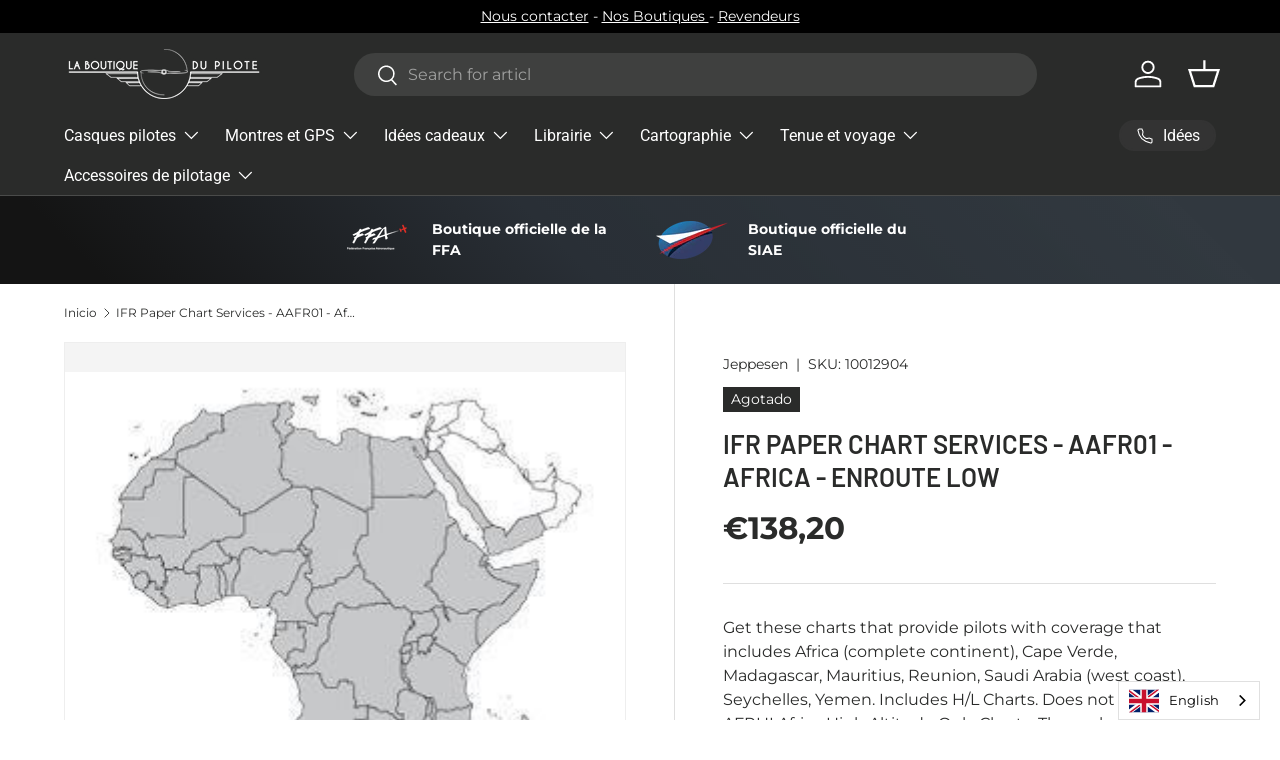

--- FILE ---
content_type: text/html; charset=utf-8
request_url: https://boutique-du-pilote.com/es/products/ifr-paper-chart-services-aafr01-africa-enroute-low
body_size: 48696
content:








    
        
        
        
    

    
    
        
        
          
    

    
    
        
        
        
    

    
    
        
        
        
    

















<!doctype html>
<html class="no-js" lang="es" dir="ltr">
  <head>
    
    <!-- Added by AVADA SEO Suite -->
    

<meta name="twitter:image" content="http://boutique-du-pilote.com/cdn/shop/products/ifr-paper-chart-services-aafr01-africa-enroute-low-la-boutique-du-pilote.jpg?v=1739546438">
    
<script>
  const avadaLightJsExclude = ['cdn.nfcube.com', 'assets/ecom.js', 'variant-title-king', 'linked_options_variants', 'smile-loader.js', 'smart-product-filter-search', 'rivo-loyalty-referrals', 'avada-cookie-consent', 'consentmo-gdpr', 'quinn', 'pandectes'];
  const avadaLightJsInclude = ['https://www.googletagmanager.com/', 'https://connect.facebook.net/', 'https://business-api.tiktok.com/', 'https://static.klaviyo.com/', 'https://cdn.shopify.com/extensions/', 'https://www.google-analytics.com/'];
  window.AVADA_SPEED_BLACKLIST = avadaLightJsInclude.map(item => new RegExp(item, 'i'));
  window.AVADA_SPEED_WHITELIST = avadaLightJsExclude.map(item => new RegExp(item, 'i'));
</script>

<script>
  const isSpeedUpEnable = !1768811476026 || Date.now() < 1768811476026;
  if (isSpeedUpEnable) {
    const avadaSpeedUp=1;
    if(isSpeedUpEnable) {
  function _0x55aa(_0x575858,_0x2fd0be){const _0x30a92f=_0x1cb5();return _0x55aa=function(_0x4e8b41,_0xcd1690){_0x4e8b41=_0x4e8b41-(0xb5e+0xd*0x147+-0x1b1a);let _0x1c09f7=_0x30a92f[_0x4e8b41];return _0x1c09f7;},_0x55aa(_0x575858,_0x2fd0be);}(function(_0x4ad4dc,_0x42545f){const _0x5c7741=_0x55aa,_0x323f4d=_0x4ad4dc();while(!![]){try{const _0x588ea5=parseInt(_0x5c7741(0x10c))/(0xb6f+-0x1853+0xce5)*(-parseInt(_0x5c7741(0x157))/(-0x2363*0x1+0x1dd4+0x591*0x1))+-parseInt(_0x5c7741(0x171))/(0x269b+-0xeb+-0xf*0x283)*(parseInt(_0x5c7741(0x116))/(0x2e1+0x1*0x17b3+-0x110*0x19))+-parseInt(_0x5c7741(0x147))/(-0x1489+-0x312*0x6+0x26fa*0x1)+-parseInt(_0x5c7741(0xfa))/(-0x744+0x1*0xb5d+-0x413)*(-parseInt(_0x5c7741(0x102))/(-0x1e87+0x9e*-0x16+0x2c22))+parseInt(_0x5c7741(0x136))/(0x1e2d+0x1498+-0x1a3*0x1f)+parseInt(_0x5c7741(0x16e))/(0x460+0x1d96+0x3*-0xb4f)*(-parseInt(_0x5c7741(0xe3))/(-0x9ca+-0x1*-0x93f+0x1*0x95))+parseInt(_0x5c7741(0xf8))/(-0x1f73*0x1+0x6*-0x510+0x3dde);if(_0x588ea5===_0x42545f)break;else _0x323f4d['push'](_0x323f4d['shift']());}catch(_0x5d6d7e){_0x323f4d['push'](_0x323f4d['shift']());}}}(_0x1cb5,-0x193549+0x5dc3*-0x31+-0x2f963*-0x13),(function(){const _0x5cb2b4=_0x55aa,_0x23f9e9={'yXGBq':function(_0x237aef,_0x385938){return _0x237aef!==_0x385938;},'XduVF':function(_0x21018d,_0x56ff60){return _0x21018d===_0x56ff60;},'RChnz':_0x5cb2b4(0xf4)+_0x5cb2b4(0xe9)+_0x5cb2b4(0x14a),'TAsuR':function(_0xe21eca,_0x33e114){return _0xe21eca%_0x33e114;},'EvLYw':function(_0x1326ad,_0x261d04){return _0x1326ad!==_0x261d04;},'nnhAQ':_0x5cb2b4(0x107),'swpMF':_0x5cb2b4(0x16d),'plMMu':_0x5cb2b4(0xe8)+_0x5cb2b4(0x135),'PqBPA':function(_0x2ba85c,_0x35b541){return _0x2ba85c<_0x35b541;},'NKPCA':_0x5cb2b4(0xfc),'TINqh':function(_0x4116e3,_0x3ffd02,_0x2c8722){return _0x4116e3(_0x3ffd02,_0x2c8722);},'BAueN':_0x5cb2b4(0x120),'NgloT':_0x5cb2b4(0x14c),'ThSSU':function(_0xeb212a,_0x4341c1){return _0xeb212a+_0x4341c1;},'lDDHN':function(_0x4a1a48,_0x45ebfb){return _0x4a1a48 instanceof _0x45ebfb;},'toAYB':function(_0xcf0fa9,_0xf5fa6a){return _0xcf0fa9 instanceof _0xf5fa6a;},'VMiyW':function(_0x5300e4,_0x44e0f4){return _0x5300e4(_0x44e0f4);},'iyhbw':_0x5cb2b4(0x119),'zuWfR':function(_0x19c3e4,_0x4ee6e8){return _0x19c3e4<_0x4ee6e8;},'vEmrv':function(_0xd798cf,_0x5ea2dd){return _0xd798cf!==_0x5ea2dd;},'yxERj':function(_0x24b03b,_0x5aa292){return _0x24b03b||_0x5aa292;},'MZpwM':_0x5cb2b4(0x110)+_0x5cb2b4(0x109)+'pt','IeUHK':function(_0x5a4c7e,_0x2edf70){return _0x5a4c7e-_0x2edf70;},'Idvge':function(_0x3b526e,_0x36b469){return _0x3b526e<_0x36b469;},'qRwfm':_0x5cb2b4(0x16b)+_0x5cb2b4(0xf1),'CvXDN':function(_0x4b4208,_0x1db216){return _0x4b4208<_0x1db216;},'acPIM':function(_0x7d44b7,_0x3020d2){return _0x7d44b7(_0x3020d2);},'MyLMO':function(_0x22d4b2,_0xe7a6a0){return _0x22d4b2<_0xe7a6a0;},'boDyh':function(_0x176992,_0x346381,_0xab7fc){return _0x176992(_0x346381,_0xab7fc);},'ZANXD':_0x5cb2b4(0x10f)+_0x5cb2b4(0x12a)+_0x5cb2b4(0x142),'CXwRZ':_0x5cb2b4(0x123)+_0x5cb2b4(0x15f),'AuMHM':_0x5cb2b4(0x161),'KUuFZ':_0x5cb2b4(0xe6),'MSwtw':_0x5cb2b4(0x13a),'ERvPB':_0x5cb2b4(0x134),'ycTDj':_0x5cb2b4(0x15b),'Tvhir':_0x5cb2b4(0x154)},_0x469be1=_0x23f9e9[_0x5cb2b4(0x153)],_0x36fe07={'blacklist':window[_0x5cb2b4(0x11f)+_0x5cb2b4(0x115)+'T'],'whitelist':window[_0x5cb2b4(0x11f)+_0x5cb2b4(0x13e)+'T']},_0x26516a={'blacklisted':[]},_0x34e4a6=(_0x2be2f5,_0x25b3b2)=>{const _0x80dd2=_0x5cb2b4;if(_0x2be2f5&&(!_0x25b3b2||_0x23f9e9[_0x80dd2(0x13b)](_0x25b3b2,_0x469be1))&&(!_0x36fe07[_0x80dd2(0x170)]||_0x36fe07[_0x80dd2(0x170)][_0x80dd2(0x151)](_0xa5c7cf=>_0xa5c7cf[_0x80dd2(0x12b)](_0x2be2f5)))&&(!_0x36fe07[_0x80dd2(0x165)]||_0x36fe07[_0x80dd2(0x165)][_0x80dd2(0x156)](_0x4e2570=>!_0x4e2570[_0x80dd2(0x12b)](_0x2be2f5)))&&_0x23f9e9[_0x80dd2(0xf7)](avadaSpeedUp,0x5*0x256+-0x1*0x66c+-0x542+0.5)&&_0x2be2f5[_0x80dd2(0x137)](_0x23f9e9[_0x80dd2(0xe7)])){const _0x413c89=_0x2be2f5[_0x80dd2(0x16c)];return _0x23f9e9[_0x80dd2(0xf7)](_0x23f9e9[_0x80dd2(0x11e)](_0x413c89,-0x1deb*-0x1+0xf13+-0x2cfc),0x1176+-0x78b*0x5+0x1441);}return _0x2be2f5&&(!_0x25b3b2||_0x23f9e9[_0x80dd2(0xed)](_0x25b3b2,_0x469be1))&&(!_0x36fe07[_0x80dd2(0x170)]||_0x36fe07[_0x80dd2(0x170)][_0x80dd2(0x151)](_0x3d689d=>_0x3d689d[_0x80dd2(0x12b)](_0x2be2f5)))&&(!_0x36fe07[_0x80dd2(0x165)]||_0x36fe07[_0x80dd2(0x165)][_0x80dd2(0x156)](_0x26a7b3=>!_0x26a7b3[_0x80dd2(0x12b)](_0x2be2f5)));},_0x11462f=function(_0x42927f){const _0x346823=_0x5cb2b4,_0x5426ae=_0x42927f[_0x346823(0x159)+'te'](_0x23f9e9[_0x346823(0x14e)]);return _0x36fe07[_0x346823(0x170)]&&_0x36fe07[_0x346823(0x170)][_0x346823(0x156)](_0x107b0d=>!_0x107b0d[_0x346823(0x12b)](_0x5426ae))||_0x36fe07[_0x346823(0x165)]&&_0x36fe07[_0x346823(0x165)][_0x346823(0x151)](_0x1e7160=>_0x1e7160[_0x346823(0x12b)](_0x5426ae));},_0x39299f=new MutationObserver(_0x45c995=>{const _0x21802a=_0x5cb2b4,_0x3bc801={'mafxh':function(_0x6f9c57,_0x229989){const _0x9d39b1=_0x55aa;return _0x23f9e9[_0x9d39b1(0xf7)](_0x6f9c57,_0x229989);},'SrchE':_0x23f9e9[_0x21802a(0xe2)],'pvjbV':_0x23f9e9[_0x21802a(0xf6)]};for(let _0x333494=-0x7d7+-0x893+0x106a;_0x23f9e9[_0x21802a(0x158)](_0x333494,_0x45c995[_0x21802a(0x16c)]);_0x333494++){const {addedNodes:_0x1b685b}=_0x45c995[_0x333494];for(let _0x2f087=0x1f03+0x84b+0x1*-0x274e;_0x23f9e9[_0x21802a(0x158)](_0x2f087,_0x1b685b[_0x21802a(0x16c)]);_0x2f087++){const _0x4e5bac=_0x1b685b[_0x2f087];if(_0x23f9e9[_0x21802a(0xf7)](_0x4e5bac[_0x21802a(0x121)],-0x1f3a+-0x1*0x1b93+-0x3*-0x139a)&&_0x23f9e9[_0x21802a(0xf7)](_0x4e5bac[_0x21802a(0x152)],_0x23f9e9[_0x21802a(0xe0)])){const _0x5d9a67=_0x4e5bac[_0x21802a(0x107)],_0x3fb522=_0x4e5bac[_0x21802a(0x16d)];if(_0x23f9e9[_0x21802a(0x103)](_0x34e4a6,_0x5d9a67,_0x3fb522)){_0x26516a[_0x21802a(0x160)+'d'][_0x21802a(0x128)]([_0x4e5bac,_0x4e5bac[_0x21802a(0x16d)]]),_0x4e5bac[_0x21802a(0x16d)]=_0x469be1;const _0x1e52da=function(_0x2c95ff){const _0x359b13=_0x21802a;if(_0x3bc801[_0x359b13(0x118)](_0x4e5bac[_0x359b13(0x159)+'te'](_0x3bc801[_0x359b13(0x166)]),_0x469be1))_0x2c95ff[_0x359b13(0x112)+_0x359b13(0x150)]();_0x4e5bac[_0x359b13(0xec)+_0x359b13(0x130)](_0x3bc801[_0x359b13(0xe4)],_0x1e52da);};_0x4e5bac[_0x21802a(0x12d)+_0x21802a(0x163)](_0x23f9e9[_0x21802a(0xf6)],_0x1e52da),_0x4e5bac[_0x21802a(0x12c)+_0x21802a(0x131)]&&_0x4e5bac[_0x21802a(0x12c)+_0x21802a(0x131)][_0x21802a(0x11a)+'d'](_0x4e5bac);}}}}});_0x39299f[_0x5cb2b4(0x105)](document[_0x5cb2b4(0x10b)+_0x5cb2b4(0x16a)],{'childList':!![],'subtree':!![]});const _0x2910a9=/[|\\{}()\[\]^$+*?.]/g,_0xa9f173=function(..._0x1baa33){const _0x3053cc=_0x5cb2b4,_0x2e6f61={'mMWha':function(_0x158c76,_0x5c404b){const _0x25a05c=_0x55aa;return _0x23f9e9[_0x25a05c(0xf7)](_0x158c76,_0x5c404b);},'BXirI':_0x23f9e9[_0x3053cc(0x141)],'COGok':function(_0x421bf7,_0x55453a){const _0x4fd417=_0x3053cc;return _0x23f9e9[_0x4fd417(0x167)](_0x421bf7,_0x55453a);},'XLSAp':function(_0x193984,_0x35c446){const _0x5bbecf=_0x3053cc;return _0x23f9e9[_0x5bbecf(0xed)](_0x193984,_0x35c446);},'EygRw':function(_0xfbb69c,_0x21b15d){const _0xe5c840=_0x3053cc;return _0x23f9e9[_0xe5c840(0x104)](_0xfbb69c,_0x21b15d);},'xZuNx':_0x23f9e9[_0x3053cc(0x139)],'SBUaW':function(_0x5739bf,_0x2c2fab){const _0x42cbb1=_0x3053cc;return _0x23f9e9[_0x42cbb1(0x172)](_0x5739bf,_0x2c2fab);},'EAoTR':function(_0x123b29,_0x5b29bf){const _0x2828d2=_0x3053cc;return _0x23f9e9[_0x2828d2(0x11d)](_0x123b29,_0x5b29bf);},'cdYdq':_0x23f9e9[_0x3053cc(0x14e)],'WzJcf':_0x23f9e9[_0x3053cc(0xe2)],'nytPK':function(_0x53f733,_0x4ad021){const _0x4f0333=_0x3053cc;return _0x23f9e9[_0x4f0333(0x148)](_0x53f733,_0x4ad021);},'oUrHG':_0x23f9e9[_0x3053cc(0x14d)],'dnxjX':function(_0xed6b5f,_0x573f55){const _0x57aa03=_0x3053cc;return _0x23f9e9[_0x57aa03(0x15a)](_0xed6b5f,_0x573f55);}};_0x23f9e9[_0x3053cc(0x15d)](_0x1baa33[_0x3053cc(0x16c)],-0x1a3*-0x9+-0xf9*0xb+-0x407*0x1)?(_0x36fe07[_0x3053cc(0x170)]=[],_0x36fe07[_0x3053cc(0x165)]=[]):(_0x36fe07[_0x3053cc(0x170)]&&(_0x36fe07[_0x3053cc(0x170)]=_0x36fe07[_0x3053cc(0x170)][_0x3053cc(0x106)](_0xa8e001=>_0x1baa33[_0x3053cc(0x156)](_0x4a8a28=>{const _0x2e425b=_0x3053cc;if(_0x2e6f61[_0x2e425b(0x111)](typeof _0x4a8a28,_0x2e6f61[_0x2e425b(0x155)]))return!_0xa8e001[_0x2e425b(0x12b)](_0x4a8a28);else{if(_0x2e6f61[_0x2e425b(0xeb)](_0x4a8a28,RegExp))return _0x2e6f61[_0x2e425b(0x145)](_0xa8e001[_0x2e425b(0xdf)](),_0x4a8a28[_0x2e425b(0xdf)]());}}))),_0x36fe07[_0x3053cc(0x165)]&&(_0x36fe07[_0x3053cc(0x165)]=[..._0x36fe07[_0x3053cc(0x165)],..._0x1baa33[_0x3053cc(0xff)](_0x4e4c02=>{const _0x7c755c=_0x3053cc;if(_0x23f9e9[_0x7c755c(0xf7)](typeof _0x4e4c02,_0x23f9e9[_0x7c755c(0x141)])){const _0x932437=_0x4e4c02[_0x7c755c(0xea)](_0x2910a9,_0x23f9e9[_0x7c755c(0x16f)]),_0x34e686=_0x23f9e9[_0x7c755c(0xf0)](_0x23f9e9[_0x7c755c(0xf0)]('.*',_0x932437),'.*');if(_0x36fe07[_0x7c755c(0x165)][_0x7c755c(0x156)](_0x21ef9a=>_0x21ef9a[_0x7c755c(0xdf)]()!==_0x34e686[_0x7c755c(0xdf)]()))return new RegExp(_0x34e686);}else{if(_0x23f9e9[_0x7c755c(0x117)](_0x4e4c02,RegExp)){if(_0x36fe07[_0x7c755c(0x165)][_0x7c755c(0x156)](_0x5a3f09=>_0x5a3f09[_0x7c755c(0xdf)]()!==_0x4e4c02[_0x7c755c(0xdf)]()))return _0x4e4c02;}}return null;})[_0x3053cc(0x106)](Boolean)]));const _0x3eeb55=document[_0x3053cc(0x11b)+_0x3053cc(0x10e)](_0x23f9e9[_0x3053cc(0xf0)](_0x23f9e9[_0x3053cc(0xf0)](_0x23f9e9[_0x3053cc(0x122)],_0x469be1),'"]'));for(let _0xf831f7=-0x21aa+-0x1793+0x393d*0x1;_0x23f9e9[_0x3053cc(0x14b)](_0xf831f7,_0x3eeb55[_0x3053cc(0x16c)]);_0xf831f7++){const _0x5868cb=_0x3eeb55[_0xf831f7];_0x23f9e9[_0x3053cc(0x132)](_0x11462f,_0x5868cb)&&(_0x26516a[_0x3053cc(0x160)+'d'][_0x3053cc(0x128)]([_0x5868cb,_0x23f9e9[_0x3053cc(0x14d)]]),_0x5868cb[_0x3053cc(0x12c)+_0x3053cc(0x131)][_0x3053cc(0x11a)+'d'](_0x5868cb));}let _0xdf8cd0=-0x17da+0x2461+-0xc87*0x1;[..._0x26516a[_0x3053cc(0x160)+'d']][_0x3053cc(0x10d)](([_0x226aeb,_0x33eaa7],_0xe33bca)=>{const _0x2aa7bf=_0x3053cc;if(_0x2e6f61[_0x2aa7bf(0x143)](_0x11462f,_0x226aeb)){const _0x41da0d=document[_0x2aa7bf(0x11c)+_0x2aa7bf(0x131)](_0x2e6f61[_0x2aa7bf(0x127)]);for(let _0x6784c7=0xd7b+-0xaa5+-0x2d6;_0x2e6f61[_0x2aa7bf(0x164)](_0x6784c7,_0x226aeb[_0x2aa7bf(0xe5)][_0x2aa7bf(0x16c)]);_0x6784c7++){const _0x4ca758=_0x226aeb[_0x2aa7bf(0xe5)][_0x6784c7];_0x2e6f61[_0x2aa7bf(0x12f)](_0x4ca758[_0x2aa7bf(0x133)],_0x2e6f61[_0x2aa7bf(0x13f)])&&_0x2e6f61[_0x2aa7bf(0x145)](_0x4ca758[_0x2aa7bf(0x133)],_0x2e6f61[_0x2aa7bf(0x100)])&&_0x41da0d[_0x2aa7bf(0xe1)+'te'](_0x4ca758[_0x2aa7bf(0x133)],_0x226aeb[_0x2aa7bf(0xe5)][_0x6784c7][_0x2aa7bf(0x12e)]);}_0x41da0d[_0x2aa7bf(0xe1)+'te'](_0x2e6f61[_0x2aa7bf(0x13f)],_0x226aeb[_0x2aa7bf(0x107)]),_0x41da0d[_0x2aa7bf(0xe1)+'te'](_0x2e6f61[_0x2aa7bf(0x100)],_0x2e6f61[_0x2aa7bf(0x101)](_0x33eaa7,_0x2e6f61[_0x2aa7bf(0x126)])),document[_0x2aa7bf(0x113)][_0x2aa7bf(0x146)+'d'](_0x41da0d),_0x26516a[_0x2aa7bf(0x160)+'d'][_0x2aa7bf(0x162)](_0x2e6f61[_0x2aa7bf(0x13d)](_0xe33bca,_0xdf8cd0),-0x105d*0x2+0x1*-0xeaa+0x2f65),_0xdf8cd0++;}}),_0x36fe07[_0x3053cc(0x170)]&&_0x23f9e9[_0x3053cc(0xf3)](_0x36fe07[_0x3053cc(0x170)][_0x3053cc(0x16c)],0x10f2+-0x1a42+0x951)&&_0x39299f[_0x3053cc(0x15c)]();},_0x4c2397=document[_0x5cb2b4(0x11c)+_0x5cb2b4(0x131)],_0x573f89={'src':Object[_0x5cb2b4(0x14f)+_0x5cb2b4(0xfd)+_0x5cb2b4(0x144)](HTMLScriptElement[_0x5cb2b4(0xf9)],_0x23f9e9[_0x5cb2b4(0x14e)]),'type':Object[_0x5cb2b4(0x14f)+_0x5cb2b4(0xfd)+_0x5cb2b4(0x144)](HTMLScriptElement[_0x5cb2b4(0xf9)],_0x23f9e9[_0x5cb2b4(0xe2)])};document[_0x5cb2b4(0x11c)+_0x5cb2b4(0x131)]=function(..._0x4db605){const _0x1480b5=_0x5cb2b4,_0x3a6982={'KNNxG':function(_0x32fa39,_0x2a57e4,_0x3cc08f){const _0x5ead12=_0x55aa;return _0x23f9e9[_0x5ead12(0x169)](_0x32fa39,_0x2a57e4,_0x3cc08f);}};if(_0x23f9e9[_0x1480b5(0x13b)](_0x4db605[-0x4*-0x376+0x4*0x2f+-0xe94][_0x1480b5(0x140)+'e'](),_0x23f9e9[_0x1480b5(0x139)]))return _0x4c2397[_0x1480b5(0x114)](document)(..._0x4db605);const _0x2f091d=_0x4c2397[_0x1480b5(0x114)](document)(..._0x4db605);try{Object[_0x1480b5(0xf2)+_0x1480b5(0x149)](_0x2f091d,{'src':{..._0x573f89[_0x1480b5(0x107)],'set'(_0x3ae2bc){const _0x5d6fdc=_0x1480b5;_0x3a6982[_0x5d6fdc(0x129)](_0x34e4a6,_0x3ae2bc,_0x2f091d[_0x5d6fdc(0x16d)])&&_0x573f89[_0x5d6fdc(0x16d)][_0x5d6fdc(0x10a)][_0x5d6fdc(0x125)](this,_0x469be1),_0x573f89[_0x5d6fdc(0x107)][_0x5d6fdc(0x10a)][_0x5d6fdc(0x125)](this,_0x3ae2bc);}},'type':{..._0x573f89[_0x1480b5(0x16d)],'get'(){const _0x436e9e=_0x1480b5,_0x4b63b9=_0x573f89[_0x436e9e(0x16d)][_0x436e9e(0xfb)][_0x436e9e(0x125)](this);if(_0x23f9e9[_0x436e9e(0xf7)](_0x4b63b9,_0x469be1)||_0x23f9e9[_0x436e9e(0x103)](_0x34e4a6,this[_0x436e9e(0x107)],_0x4b63b9))return null;return _0x4b63b9;},'set'(_0x174ea3){const _0x1dff57=_0x1480b5,_0xa2fd13=_0x23f9e9[_0x1dff57(0x103)](_0x34e4a6,_0x2f091d[_0x1dff57(0x107)],_0x2f091d[_0x1dff57(0x16d)])?_0x469be1:_0x174ea3;_0x573f89[_0x1dff57(0x16d)][_0x1dff57(0x10a)][_0x1dff57(0x125)](this,_0xa2fd13);}}}),_0x2f091d[_0x1480b5(0xe1)+'te']=function(_0x5b0870,_0x8c60d5){const _0xab22d4=_0x1480b5;if(_0x23f9e9[_0xab22d4(0xf7)](_0x5b0870,_0x23f9e9[_0xab22d4(0xe2)])||_0x23f9e9[_0xab22d4(0xf7)](_0x5b0870,_0x23f9e9[_0xab22d4(0x14e)]))_0x2f091d[_0x5b0870]=_0x8c60d5;else HTMLScriptElement[_0xab22d4(0xf9)][_0xab22d4(0xe1)+'te'][_0xab22d4(0x125)](_0x2f091d,_0x5b0870,_0x8c60d5);};}catch(_0x5a9461){console[_0x1480b5(0x168)](_0x23f9e9[_0x1480b5(0xef)],_0x5a9461);}return _0x2f091d;};const _0x5883c5=[_0x23f9e9[_0x5cb2b4(0xfe)],_0x23f9e9[_0x5cb2b4(0x13c)],_0x23f9e9[_0x5cb2b4(0xf5)],_0x23f9e9[_0x5cb2b4(0x15e)],_0x23f9e9[_0x5cb2b4(0x138)],_0x23f9e9[_0x5cb2b4(0x124)]],_0x4ab8d2=_0x5883c5[_0x5cb2b4(0xff)](_0x439d08=>{return{'type':_0x439d08,'listener':()=>_0xa9f173(),'options':{'passive':!![]}};});_0x4ab8d2[_0x5cb2b4(0x10d)](_0x4d3535=>{const _0x3882ab=_0x5cb2b4;document[_0x3882ab(0x12d)+_0x3882ab(0x163)](_0x4d3535[_0x3882ab(0x16d)],_0x4d3535[_0x3882ab(0xee)],_0x4d3535[_0x3882ab(0x108)]);});}()));function _0x1cb5(){const _0x15f8e0=['ault','some','tagName','CXwRZ','wheel','BXirI','every','6lYvYYX','PqBPA','getAttribu','IeUHK','touchstart','disconnect','Idvge','ERvPB','/blocked','blackliste','keydown','splice','stener','SBUaW','whitelist','SrchE','toAYB','warn','boDyh','ement','script[typ','length','type','346347wGqEBH','NgloT','blacklist','33OVoYHk','zuWfR','toString','NKPCA','setAttribu','swpMF','230EEqEiq','pvjbV','attributes','mousemove','RChnz','beforescri','y.com/exte','replace','COGok','removeEven','EvLYw','listener','ZANXD','ThSSU','e="','defineProp','MyLMO','cdn.shopif','MSwtw','plMMu','XduVF','22621984JRJQxz','prototype','8818116NVbcZr','get','SCRIPT','ertyDescri','AuMHM','map','WzJcf','nytPK','7kiZatp','TINqh','VMiyW','observe','filter','src','options','n/javascri','set','documentEl','478083wuqgQV','forEach','torAll','Avada cann','applicatio','mMWha','preventDef','head','bind','D_BLACKLIS','75496skzGVx','lDDHN','mafxh','script','removeChil','querySelec','createElem','vEmrv','TAsuR','AVADA_SPEE','string','nodeType','qRwfm','javascript','Tvhir','call','oUrHG','xZuNx','push','KNNxG','ot lazy lo','test','parentElem','addEventLi','value','EAoTR','tListener','ent','acPIM','name','touchmove','ptexecute','6968312SmqlIb','includes','ycTDj','iyhbw','touchend','yXGBq','KUuFZ','dnxjX','D_WHITELIS','cdYdq','toLowerCas','BAueN','ad script','EygRw','ptor','XLSAp','appendChil','4975500NoPAFA','yxERj','erties','nsions','CvXDN','\$&','MZpwM','nnhAQ','getOwnProp'];_0x1cb5=function(){return _0x15f8e0;};return _0x1cb5();}
}
    class LightJsLoader{constructor(e){this.jQs=[],this.listener=this.handleListener.bind(this,e),this.scripts=["default","defer","async"].reduce(((e,t)=>({...e,[t]:[]})),{});const t=this;e.forEach((e=>window.addEventListener(e,t.listener,{passive:!0})))}handleListener(e){const t=this;return e.forEach((e=>window.removeEventListener(e,t.listener))),"complete"===document.readyState?this.handleDOM():document.addEventListener("readystatechange",(e=>{if("complete"===e.target.readyState)return setTimeout(t.handleDOM.bind(t),1)}))}async handleDOM(){this.suspendEvent(),this.suspendJQuery(),this.findScripts(),this.preloadScripts();for(const e of Object.keys(this.scripts))await this.replaceScripts(this.scripts[e]);for(const e of["DOMContentLoaded","readystatechange"])await this.requestRepaint(),document.dispatchEvent(new Event("lightJS-"+e));document.lightJSonreadystatechange&&document.lightJSonreadystatechange();for(const e of["DOMContentLoaded","load"])await this.requestRepaint(),window.dispatchEvent(new Event("lightJS-"+e));await this.requestRepaint(),window.lightJSonload&&window.lightJSonload(),await this.requestRepaint(),this.jQs.forEach((e=>e(window).trigger("lightJS-jquery-load"))),window.dispatchEvent(new Event("lightJS-pageshow")),await this.requestRepaint(),window.lightJSonpageshow&&window.lightJSonpageshow()}async requestRepaint(){return new Promise((e=>requestAnimationFrame(e)))}findScripts(){document.querySelectorAll("script[type=lightJs]").forEach((e=>{e.hasAttribute("src")?e.hasAttribute("async")&&e.async?this.scripts.async.push(e):e.hasAttribute("defer")&&e.defer?this.scripts.defer.push(e):this.scripts.default.push(e):this.scripts.default.push(e)}))}preloadScripts(){const e=this,t=Object.keys(this.scripts).reduce(((t,n)=>[...t,...e.scripts[n]]),[]),n=document.createDocumentFragment();t.forEach((e=>{const t=e.getAttribute("src");if(!t)return;const s=document.createElement("link");s.href=t,s.rel="preload",s.as="script",n.appendChild(s)})),document.head.appendChild(n)}async replaceScripts(e){let t;for(;t=e.shift();)await this.requestRepaint(),new Promise((e=>{const n=document.createElement("script");[...t.attributes].forEach((e=>{"type"!==e.nodeName&&n.setAttribute(e.nodeName,e.nodeValue)})),t.hasAttribute("src")?(n.addEventListener("load",e),n.addEventListener("error",e)):(n.text=t.text,e()),t.parentNode.replaceChild(n,t)}))}suspendEvent(){const e={};[{obj:document,name:"DOMContentLoaded"},{obj:window,name:"DOMContentLoaded"},{obj:window,name:"load"},{obj:window,name:"pageshow"},{obj:document,name:"readystatechange"}].map((t=>function(t,n){function s(n){return e[t].list.indexOf(n)>=0?"lightJS-"+n:n}e[t]||(e[t]={list:[n],add:t.addEventListener,remove:t.removeEventListener},t.addEventListener=(...n)=>{n[0]=s(n[0]),e[t].add.apply(t,n)},t.removeEventListener=(...n)=>{n[0]=s(n[0]),e[t].remove.apply(t,n)})}(t.obj,t.name))),[{obj:document,name:"onreadystatechange"},{obj:window,name:"onpageshow"}].map((e=>function(e,t){let n=e[t];Object.defineProperty(e,t,{get:()=>n||function(){},set:s=>{e["lightJS"+t]=n=s}})}(e.obj,e.name)))}suspendJQuery(){const e=this;let t=window.jQuery;Object.defineProperty(window,"jQuery",{get:()=>t,set(n){if(!n||!n.fn||!e.jQs.includes(n))return void(t=n);n.fn.ready=n.fn.init.prototype.ready=e=>{e.bind(document)(n)};const s=n.fn.on;n.fn.on=n.fn.init.prototype.on=function(...e){if(window!==this[0])return s.apply(this,e),this;const t=e=>e.split(" ").map((e=>"load"===e||0===e.indexOf("load.")?"lightJS-jquery-load":e)).join(" ");return"string"==typeof e[0]||e[0]instanceof String?(e[0]=t(e[0]),s.apply(this,e),this):("object"==typeof e[0]&&Object.keys(e[0]).forEach((n=>{delete Object.assign(e[0],{[t(n)]:e[0][n]})[n]})),s.apply(this,e),this)},e.jQs.push(n),t=n}})}}
new LightJsLoader(["keydown","mousemove","touchend","touchmove","touchstart","wheel"]);
  }
</script><!-- meta basic type product --><!-- meta basic type collection -->


<!-- Added by AVADA SEO Suite: Product Structured Data -->
<script type="application/ld+json">{
"@context": "https://schema.org/",
"@type": "Product",
"@id": "https://boutique-du-pilote.com/es/products/ifr-paper-chart-services-aafr01-africa-enroute-low",
"name": "IFR Paper Chart Services - AAFR01 - Africa - Enroute Low",
"description": "Get these charts that provide pilots with coverage that includes Africa (complete continent), Cape Verde, Madagascar, Mauritius, Reunion, Saudi Arabia (west coast), Seychelles, Yemen. Includes H/L Charts. Does not include AFRHI Africa High Altitude Only Charts. These charts fit into a 2-inch binder which is sold separately.",
"brand": {
  "@type": "Brand",
  "name": "Jeppesen"
},
"offers": {
  "@type": "Offer",
  "price": "138.2",
  "priceCurrency": "EUR",
  "itemCondition": "https://schema.org/NewCondition",
  "availability": "https://schema.org/OutOfStock",
  "url": "https://boutique-du-pilote.com/es/products/ifr-paper-chart-services-aafr01-africa-enroute-low"
},
"image": [
  "https://boutique-du-pilote.com/cdn/shop/products/ifr-paper-chart-services-aafr01-africa-enroute-low-la-boutique-du-pilote.jpg?v=1739546438"
],
"releaseDate": "2020-11-16 17:32:37 +0100",
"sku": "10012904",
"mpn": "10012904"}</script>
<!-- /Added by AVADA SEO Suite --><!-- Added by AVADA SEO Suite: Breadcrumb Structured Data  -->
<script type="application/ld+json">{
  "@context": "https://schema.org",
  "@type": "BreadcrumbList",
  "itemListElement": [{
    "@type": "ListItem",
    "position": 1,
    "name": "Home",
    "item": "https://boutique-du-pilote.com"
  }, {
    "@type": "ListItem",
    "position": 2,
    "name": "IFR Paper Chart Services - AAFR01 - Africa - Enroute Low",
    "item": "https://boutique-du-pilote.com/es/products/ifr-paper-chart-services-aafr01-africa-enroute-low"
  }]
}
</script>
<!-- Added by AVADA SEO Suite -->

    <!-- /Added by AVADA SEO Suite --><meta charset="utf-8">
<meta name="viewport" content="width=device-width,initial-scale=1">
<title>IFR Paper Chart Services - AAFR01 - Africa - Enroute Low - La Boutique du Pilote &ndash; LA BOUTIQUE DU PILOTE</title><link rel="canonical" href="https://boutique-du-pilote.com/es/products/ifr-paper-chart-services-aafr01-africa-enroute-low"><link rel="icon" href="//boutique-du-pilote.com/cdn/shop/files/faviconpng.png?crop=center&height=48&v=1762941723&width=48" type="image/png">
  <link rel="apple-touch-icon" href="//boutique-du-pilote.com/cdn/shop/files/faviconpng.png?crop=center&height=180&v=1762941723&width=180"><meta name="description" content="IFR Paper Chart Services - AAFR01 - Africa - Enroute Low de la marque Jeppesen en vente sur La Boutique du Pilote, le partenaire des pilotes d&#39;avions amateurs et professionnels depuis 1974."><meta property="og:site_name" content="LA BOUTIQUE DU PILOTE">
<meta property="og:url" content="https://boutique-du-pilote.com/es/products/ifr-paper-chart-services-aafr01-africa-enroute-low">
<meta property="og:title" content="IFR Paper Chart Services - AAFR01 - Africa - Enroute Low - La Boutique du Pilote">
<meta property="og:type" content="product">
<meta property="og:description" content="IFR Paper Chart Services - AAFR01 - Africa - Enroute Low de la marque Jeppesen en vente sur La Boutique du Pilote, le partenaire des pilotes d&#39;avions amateurs et professionnels depuis 1974."><meta property="og:image" content="http://boutique-du-pilote.com/cdn/shop/products/ifr-paper-chart-services-aafr01-africa-enroute-low-la-boutique-du-pilote.jpg?crop=center&height=1200&v=1739546438&width=1200">
  <meta property="og:image:secure_url" content="https://boutique-du-pilote.com/cdn/shop/products/ifr-paper-chart-services-aafr01-africa-enroute-low-la-boutique-du-pilote.jpg?crop=center&height=1200&v=1739546438&width=1200">
  <meta property="og:image:width" content="280">
  <meta property="og:image:height" content="250"><meta property="og:price:amount" content="138,20">
  <meta property="og:price:currency" content="EUR"><meta name="twitter:card" content="summary_large_image">
<meta name="twitter:title" content="IFR Paper Chart Services - AAFR01 - Africa - Enroute Low - La Boutique du Pilote">
<meta name="twitter:description" content="IFR Paper Chart Services - AAFR01 - Africa - Enroute Low de la marque Jeppesen en vente sur La Boutique du Pilote, le partenaire des pilotes d&#39;avions amateurs et professionnels depuis 1974.">
<style data-shopify>
@font-face {
  font-family: Montserrat;
  font-weight: 400;
  font-style: normal;
  font-display: swap;
  src: url("//boutique-du-pilote.com/cdn/fonts/montserrat/montserrat_n4.81949fa0ac9fd2021e16436151e8eaa539321637.woff2") format("woff2"),
       url("//boutique-du-pilote.com/cdn/fonts/montserrat/montserrat_n4.a6c632ca7b62da89c3594789ba828388aac693fe.woff") format("woff");
}
@font-face {
  font-family: Montserrat;
  font-weight: 700;
  font-style: normal;
  font-display: swap;
  src: url("//boutique-du-pilote.com/cdn/fonts/montserrat/montserrat_n7.3c434e22befd5c18a6b4afadb1e3d77c128c7939.woff2") format("woff2"),
       url("//boutique-du-pilote.com/cdn/fonts/montserrat/montserrat_n7.5d9fa6e2cae713c8fb539a9876489d86207fe957.woff") format("woff");
}
@font-face {
  font-family: Montserrat;
  font-weight: 400;
  font-style: italic;
  font-display: swap;
  src: url("//boutique-du-pilote.com/cdn/fonts/montserrat/montserrat_i4.5a4ea298b4789e064f62a29aafc18d41f09ae59b.woff2") format("woff2"),
       url("//boutique-du-pilote.com/cdn/fonts/montserrat/montserrat_i4.072b5869c5e0ed5b9d2021e4c2af132e16681ad2.woff") format("woff");
}
@font-face {
  font-family: Montserrat;
  font-weight: 700;
  font-style: italic;
  font-display: swap;
  src: url("//boutique-du-pilote.com/cdn/fonts/montserrat/montserrat_i7.a0d4a463df4f146567d871890ffb3c80408e7732.woff2") format("woff2"),
       url("//boutique-du-pilote.com/cdn/fonts/montserrat/montserrat_i7.f6ec9f2a0681acc6f8152c40921d2a4d2e1a2c78.woff") format("woff");
}
@font-face {
  font-family: Barlow;
  font-weight: 600;
  font-style: normal;
  font-display: swap;
  src: url("//boutique-du-pilote.com/cdn/fonts/barlow/barlow_n6.329f582a81f63f125e63c20a5a80ae9477df68e1.woff2") format("woff2"),
       url("//boutique-du-pilote.com/cdn/fonts/barlow/barlow_n6.0163402e36247bcb8b02716880d0b39568412e9e.woff") format("woff");
}
@font-face {
  font-family: Roboto;
  font-weight: 400;
  font-style: normal;
  font-display: swap;
  src: url("//boutique-du-pilote.com/cdn/fonts/roboto/roboto_n4.2019d890f07b1852f56ce63ba45b2db45d852cba.woff2") format("woff2"),
       url("//boutique-du-pilote.com/cdn/fonts/roboto/roboto_n4.238690e0007583582327135619c5f7971652fa9d.woff") format("woff");
}
:root {
        --bg-color: 255 255 255 / 1.0;
        --bg-color-og: 255 255 255 / 1.0;
        --heading-color: 42 43 42;
        --text-color: 42 43 42;
        --text-color-og: 42 43 42;
        --scrollbar-color: 42 43 42;
        --link-color: 42 43 42;
        --link-color-og: 42 43 42;
        --star-color: 255 159 28;--swatch-border-color-default: 212 213 212;
          --swatch-border-color-active: 149 149 149;
          --swatch-card-size: 24px;
          --swatch-variant-picker-size: 64px;--color-scheme-1-bg: 254 203 47 / 1.0;
        --color-scheme-1-grad: linear-gradient(180deg, rgba(244, 244, 244, 1), rgba(244, 244, 244, 1) 100%);
        --color-scheme-1-heading: 42 43 42;
        --color-scheme-1-text: 42 43 42;
        --color-scheme-1-btn-bg: 254 203 47;
        --color-scheme-1-btn-text: 255 255 255;
        --color-scheme-1-btn-bg-hover: 254 215 93;--color-scheme-2-bg: 42 43 42 / 1.0;
        --color-scheme-2-grad: linear-gradient(225deg, rgba(51, 59, 67, 0.88) 8%, rgba(41, 47, 54, 1) 56%, rgba(20, 20, 20, 1) 92%);
        --color-scheme-2-heading: 254 203 47;
        --color-scheme-2-text: 255 255 255;
        --color-scheme-2-btn-bg: 254 203 47;
        --color-scheme-2-btn-text: 255 255 255;
        --color-scheme-2-btn-bg-hover: 254 215 93;--color-scheme-3-bg: 254 203 47 / 1.0;
        --color-scheme-3-grad: linear-gradient(46deg, rgba(254, 203, 47, 1) 8%, rgba(255, 210, 24, 0.88) 100%);
        --color-scheme-3-heading: 0 0 0;
        --color-scheme-3-text: 0 0 0;
        --color-scheme-3-btn-bg: 42 43 42;
        --color-scheme-3-btn-text: 255 255 255;
        --color-scheme-3-btn-bg-hover: 82 83 82;

        --drawer-bg-color: 255 255 255 / 1.0;
        --drawer-text-color: 42 43 42;

        --panel-bg-color: 254 203 47 / 1.0;
        --panel-heading-color: 42 43 42;
        --panel-text-color: 42 43 42;

        --in-stock-text-color: 44 126 63;
        --low-stock-text-color: 210 134 26;
        --very-low-stock-text-color: 180 12 28;
        --no-stock-text-color: 119 119 119;
        --no-stock-backordered-text-color: 119 119 119;

        --error-bg-color: 252 237 238;
        --error-text-color: 180 12 28;
        --success-bg-color: 232 246 234;
        --success-text-color: 44 126 63;
        --info-bg-color: 228 237 250;
        --info-text-color: 26 102 210;

        --heading-font-family: Barlow, sans-serif;
        --heading-font-style: normal;
        --heading-font-weight: 600;
        --heading-scale-start: 6;

        --navigation-font-family: Roboto, sans-serif;
        --navigation-font-style: normal;
        --navigation-font-weight: 400;
        --heading-text-transform: uppercase;
--subheading-text-transform: none;
        --body-font-family: Montserrat, sans-serif;
        --body-font-style: normal;
        --body-font-weight: 400;
        --body-font-size: 16;

        --section-gap: 64;
        --heading-gap: calc(8 * var(--space-unit));--grid-column-gap: 20px;--btn-bg-color: 254 203 47;
        --btn-bg-hover-color: 254 215 93;
        --btn-text-color: 255 255 255;
        --btn-bg-color-og: 254 203 47;
        --btn-text-color-og: 255 255 255;
        --btn-alt-bg-color: 254 203 47;
        --btn-alt-bg-alpha: 1.0;
        --btn-alt-text-color: 42 43 42;
        --btn-border-width: 2px;
        --btn-padding-y: 12px;

        
        --btn-border-radius: 28px;
        

        --btn-lg-border-radius: 50%;
        --btn-icon-border-radius: 50%;
        --input-with-btn-inner-radius: var(--btn-border-radius);
        --btn-text-transform: uppercase;

        --input-bg-color: 255 255 255 / 1.0;
        --input-text-color: 42 43 42;
        --input-border-width: 2px;
        --input-border-radius: 26px;
        --textarea-border-radius: 12px;
        --input-border-radius: 28px;
        --input-lg-border-radius: 34px;
        --input-bg-color-diff-3: #f7f7f7;
        --input-bg-color-diff-6: #f0f0f0;

        --modal-border-radius: 16px;
        --modal-overlay-color: 0 0 0;
        --modal-overlay-opacity: 0.4;
        --drawer-border-radius: 16px;
        --overlay-border-radius: 0px;--custom-label-bg-color: 13 44 84;
        --custom-label-text-color: 255 255 255;--sale-label-bg-color: 170 17 85;
        --sale-label-text-color: 255 255 255;--sold-out-label-bg-color: 42 43 42;
        --sold-out-label-text-color: 255 255 255;--preorder-label-bg-color: 0 166 237;
        --preorder-label-text-color: 255 255 255;

        --page-width: 1500px;
        --gutter-sm: 20px;
        --gutter-md: 32px;
        --gutter-lg: 64px;

        --payment-terms-bg-color: #ffffff;

        --coll-card-bg-color: #F9F9F9;
        --coll-card-border-color: #f2f2f2;
          
            --aos-animate-duration: 0.6s;
          

          
            --aos-min-width: 0;
          
        

        --reading-width: 48em;
      }

      @media (max-width: 769px) {
        :root {
          --reading-width: 36em;
        }
      }</style>

    <link rel="stylesheet" href="//boutique-du-pilote.com/cdn/shop/t/28/assets/main.css?v=55898673497605404451720109605">
    <script src="//boutique-du-pilote.com/cdn/shop/t/28/assets/main.js?v=6682958494115610291720109605" defer="defer"></script><link
        rel="preload"
        href="//boutique-du-pilote.com/cdn/fonts/montserrat/montserrat_n4.81949fa0ac9fd2021e16436151e8eaa539321637.woff2"
        as="font"
        type="font/woff2"
        crossorigin
        fetchpriority="high"
      ><link
        rel="preload"
        href="//boutique-du-pilote.com/cdn/fonts/barlow/barlow_n6.329f582a81f63f125e63c20a5a80ae9477df68e1.woff2"
        as="font"
        type="font/woff2"
        crossorigin
        fetchpriority="high"
      ><script>window.performance && window.performance.mark && window.performance.mark('shopify.content_for_header.start');</script><meta name="google-site-verification" content="YnC_IvsMaqED9pnSpJNZz6jmTzPIQYFF_frafYW6iyY">
<meta id="shopify-digital-wallet" name="shopify-digital-wallet" content="/34650652808/digital_wallets/dialog">
<link rel="alternate" hreflang="x-default" href="https://boutique-du-pilote.com/products/ifr-paper-chart-services-aafr01-africa-enroute-low">
<link rel="alternate" hreflang="fr" href="https://boutique-du-pilote.com/products/ifr-paper-chart-services-aafr01-africa-enroute-low">
<link rel="alternate" hreflang="en" href="https://boutique-du-pilote.com/en/products/ifr-paper-chart-services-aafr01-africa-enroute-low">
<link rel="alternate" hreflang="es" href="https://boutique-du-pilote.com/es/products/ifr-paper-chart-services-aafr01-africa-enroute-low">
<link rel="alternate" type="application/json+oembed" href="https://boutique-du-pilote.com/es/products/ifr-paper-chart-services-aafr01-africa-enroute-low.oembed">
<script async="async" src="/checkouts/internal/preloads.js?locale=es-FR"></script>
<script id="shopify-features" type="application/json">{"accessToken":"e41a6242c08a75a2661166b0867c34dc","betas":["rich-media-storefront-analytics"],"domain":"boutique-du-pilote.com","predictiveSearch":true,"shopId":34650652808,"locale":"es"}</script>
<script>var Shopify = Shopify || {};
Shopify.shop = "laboutiquedupilote.myshopify.com";
Shopify.locale = "es";
Shopify.currency = {"active":"EUR","rate":"1.0"};
Shopify.country = "FR";
Shopify.theme = {"name":"[Avada Speed up] Thu, 04 Jul 2024 16:13:04 GMT","id":169522659666,"schema_name":"Enterprise","schema_version":"1.3.1","theme_store_id":null,"role":"main"};
Shopify.theme.handle = "null";
Shopify.theme.style = {"id":null,"handle":null};
Shopify.cdnHost = "boutique-du-pilote.com/cdn";
Shopify.routes = Shopify.routes || {};
Shopify.routes.root = "/es/";</script>
<script type="module">!function(o){(o.Shopify=o.Shopify||{}).modules=!0}(window);</script>
<script>!function(o){function n(){var o=[];function n(){o.push(Array.prototype.slice.apply(arguments))}return n.q=o,n}var t=o.Shopify=o.Shopify||{};t.loadFeatures=n(),t.autoloadFeatures=n()}(window);</script>
<script id="shop-js-analytics" type="application/json">{"pageType":"product"}</script>
<script defer="defer" async type="module" src="//boutique-du-pilote.com/cdn/shopifycloud/shop-js/modules/v2/client.init-shop-cart-sync_CvZOh8Af.es.esm.js"></script>
<script defer="defer" async type="module" src="//boutique-du-pilote.com/cdn/shopifycloud/shop-js/modules/v2/chunk.common_3Rxs6Qxh.esm.js"></script>
<script type="module">
  await import("//boutique-du-pilote.com/cdn/shopifycloud/shop-js/modules/v2/client.init-shop-cart-sync_CvZOh8Af.es.esm.js");
await import("//boutique-du-pilote.com/cdn/shopifycloud/shop-js/modules/v2/chunk.common_3Rxs6Qxh.esm.js");

  window.Shopify.SignInWithShop?.initShopCartSync?.({"fedCMEnabled":true,"windoidEnabled":true});

</script>
<script>(function() {
  var isLoaded = false;
  function asyncLoad() {
    if (isLoaded) return;
    isLoaded = true;
    var urls = ["https:\/\/cdn.weglot.com\/weglot_script_tag.js?shop=laboutiquedupilote.myshopify.com","https:\/\/seo.apps.avada.io\/avada-seo-installed.js?shop=laboutiquedupilote.myshopify.com","https:\/\/cdn1.avada.io\/flying-pages\/module.js?shop=laboutiquedupilote.myshopify.com","https:\/\/static.klaviyo.com\/onsite\/js\/klaviyo.js?company_id=WXJJP5\u0026shop=laboutiquedupilote.myshopify.com","\/\/cdn.shopify.com\/proxy\/e2ad9b3f9e56675e5c42c62dac68d991d6681ed3bd51d768e04b2df7190d2149\/b2b-solution.bsscommerce.com\/js\/bss-b2b-cp.js?shop=laboutiquedupilote.myshopify.com\u0026sp-cache-control=cHVibGljLCBtYXgtYWdlPTkwMA","\/\/cdn.shopify.com\/proxy\/4a451398979239d4d6aeb99ee0a48613d271ba12514883ae65c5bb82cd165aae\/b2b-customer-portal-cms.bsscommerce.com\/js\/bss-b2b-customer-portal.js?shop=laboutiquedupilote.myshopify.com\u0026sp-cache-control=cHVibGljLCBtYXgtYWdlPTkwMA","https:\/\/prod.shop.analytics.kiliba.eu\/shopifyScriptTag.min.js?shop=laboutiquedupilote.myshopify.com"];
    for (var i = 0; i < urls.length; i++) {
      var s = document.createElement('script');
      if ((!1768811476026 || Date.now() < 1768811476026) &&
      (!window.AVADA_SPEED_BLACKLIST || window.AVADA_SPEED_BLACKLIST.some(pattern => pattern.test(s))) &&
      (!window.AVADA_SPEED_WHITELIST || window.AVADA_SPEED_WHITELIST.every(pattern => !pattern.test(s)))) s.type = 'lightJs'; else s.type = 'text/javascript';
      s.async = true;
      s.src = urls[i];
      var x = document.getElementsByTagName('script')[0];
      x.parentNode.insertBefore(s, x);
    }
  };
  if(window.attachEvent) {
    window.attachEvent('onload', asyncLoad);
  } else {
    window.addEventListener('load', asyncLoad, false);
  }
})();</script>
<script id="__st">var __st={"a":34650652808,"offset":3600,"reqid":"24c372e6-cb93-4f3a-ba1a-7b65f10f309f-1768642562","pageurl":"boutique-du-pilote.com\/es\/products\/ifr-paper-chart-services-aafr01-africa-enroute-low","u":"092ef34787a6","p":"product","rtyp":"product","rid":5146032275592};</script>
<script>window.ShopifyPaypalV4VisibilityTracking = true;</script>
<script id="captcha-bootstrap">!function(){'use strict';const t='contact',e='account',n='new_comment',o=[[t,t],['blogs',n],['comments',n],[t,'customer']],c=[[e,'customer_login'],[e,'guest_login'],[e,'recover_customer_password'],[e,'create_customer']],r=t=>t.map((([t,e])=>`form[action*='/${t}']:not([data-nocaptcha='true']) input[name='form_type'][value='${e}']`)).join(','),a=t=>()=>t?[...document.querySelectorAll(t)].map((t=>t.form)):[];function s(){const t=[...o],e=r(t);return a(e)}const i='password',u='form_key',d=['recaptcha-v3-token','g-recaptcha-response','h-captcha-response',i],f=()=>{try{return window.sessionStorage}catch{return}},m='__shopify_v',_=t=>t.elements[u];function p(t,e,n=!1){try{const o=window.sessionStorage,c=JSON.parse(o.getItem(e)),{data:r}=function(t){const{data:e,action:n}=t;return t[m]||n?{data:e,action:n}:{data:t,action:n}}(c);for(const[e,n]of Object.entries(r))t.elements[e]&&(t.elements[e].value=n);n&&o.removeItem(e)}catch(o){console.error('form repopulation failed',{error:o})}}const l='form_type',E='cptcha';function T(t){t.dataset[E]=!0}const w=window,h=w.document,L='Shopify',v='ce_forms',y='captcha';let A=!1;((t,e)=>{const n=(g='f06e6c50-85a8-45c8-87d0-21a2b65856fe',I='https://cdn.shopify.com/shopifycloud/storefront-forms-hcaptcha/ce_storefront_forms_captcha_hcaptcha.v1.5.2.iife.js',D={infoText:'Protegido por hCaptcha',privacyText:'Privacidad',termsText:'Términos'},(t,e,n)=>{const o=w[L][v],c=o.bindForm;if(c)return c(t,g,e,D).then(n);var r;o.q.push([[t,g,e,D],n]),r=I,A||(h.body.append(Object.assign(h.createElement('script'),{id:'captcha-provider',async:!0,src:r})),A=!0)});var g,I,D;w[L]=w[L]||{},w[L][v]=w[L][v]||{},w[L][v].q=[],w[L][y]=w[L][y]||{},w[L][y].protect=function(t,e){n(t,void 0,e),T(t)},Object.freeze(w[L][y]),function(t,e,n,w,h,L){const[v,y,A,g]=function(t,e,n){const i=e?o:[],u=t?c:[],d=[...i,...u],f=r(d),m=r(i),_=r(d.filter((([t,e])=>n.includes(e))));return[a(f),a(m),a(_),s()]}(w,h,L),I=t=>{const e=t.target;return e instanceof HTMLFormElement?e:e&&e.form},D=t=>v().includes(t);t.addEventListener('submit',(t=>{const e=I(t);if(!e)return;const n=D(e)&&!e.dataset.hcaptchaBound&&!e.dataset.recaptchaBound,o=_(e),c=g().includes(e)&&(!o||!o.value);(n||c)&&t.preventDefault(),c&&!n&&(function(t){try{if(!f())return;!function(t){const e=f();if(!e)return;const n=_(t);if(!n)return;const o=n.value;o&&e.removeItem(o)}(t);const e=Array.from(Array(32),(()=>Math.random().toString(36)[2])).join('');!function(t,e){_(t)||t.append(Object.assign(document.createElement('input'),{type:'hidden',name:u})),t.elements[u].value=e}(t,e),function(t,e){const n=f();if(!n)return;const o=[...t.querySelectorAll(`input[type='${i}']`)].map((({name:t})=>t)),c=[...d,...o],r={};for(const[a,s]of new FormData(t).entries())c.includes(a)||(r[a]=s);n.setItem(e,JSON.stringify({[m]:1,action:t.action,data:r}))}(t,e)}catch(e){console.error('failed to persist form',e)}}(e),e.submit())}));const S=(t,e)=>{t&&!t.dataset[E]&&(n(t,e.some((e=>e===t))),T(t))};for(const o of['focusin','change'])t.addEventListener(o,(t=>{const e=I(t);D(e)&&S(e,y())}));const B=e.get('form_key'),M=e.get(l),P=B&&M;t.addEventListener('DOMContentLoaded',(()=>{const t=y();if(P)for(const e of t)e.elements[l].value===M&&p(e,B);[...new Set([...A(),...v().filter((t=>'true'===t.dataset.shopifyCaptcha))])].forEach((e=>S(e,t)))}))}(h,new URLSearchParams(w.location.search),n,t,e,['guest_login'])})(!0,!0)}();</script>
<script integrity="sha256-4kQ18oKyAcykRKYeNunJcIwy7WH5gtpwJnB7kiuLZ1E=" data-source-attribution="shopify.loadfeatures" defer="defer" src="//boutique-du-pilote.com/cdn/shopifycloud/storefront/assets/storefront/load_feature-a0a9edcb.js" crossorigin="anonymous"></script>
<script data-source-attribution="shopify.dynamic_checkout.dynamic.init">var Shopify=Shopify||{};Shopify.PaymentButton=Shopify.PaymentButton||{isStorefrontPortableWallets:!0,init:function(){window.Shopify.PaymentButton.init=function(){};var t=document.createElement("script");t.src="https://boutique-du-pilote.com/cdn/shopifycloud/portable-wallets/latest/portable-wallets.es.js",t.type="module",document.head.appendChild(t)}};
</script>
<script data-source-attribution="shopify.dynamic_checkout.buyer_consent">
  function portableWalletsHideBuyerConsent(e){var t=document.getElementById("shopify-buyer-consent"),n=document.getElementById("shopify-subscription-policy-button");t&&n&&(t.classList.add("hidden"),t.setAttribute("aria-hidden","true"),n.removeEventListener("click",e))}function portableWalletsShowBuyerConsent(e){var t=document.getElementById("shopify-buyer-consent"),n=document.getElementById("shopify-subscription-policy-button");t&&n&&(t.classList.remove("hidden"),t.removeAttribute("aria-hidden"),n.addEventListener("click",e))}window.Shopify?.PaymentButton&&(window.Shopify.PaymentButton.hideBuyerConsent=portableWalletsHideBuyerConsent,window.Shopify.PaymentButton.showBuyerConsent=portableWalletsShowBuyerConsent);
</script>
<script data-source-attribution="shopify.dynamic_checkout.cart.bootstrap">document.addEventListener("DOMContentLoaded",(function(){function t(){return document.querySelector("shopify-accelerated-checkout-cart, shopify-accelerated-checkout")}if(t())Shopify.PaymentButton.init();else{new MutationObserver((function(e,n){t()&&(Shopify.PaymentButton.init(),n.disconnect())})).observe(document.body,{childList:!0,subtree:!0})}}));
</script>
<script id="sections-script" data-sections="header,footer" defer="defer" src="//boutique-du-pilote.com/cdn/shop/t/28/compiled_assets/scripts.js?17478"></script>
<script>window.performance && window.performance.mark && window.performance.mark('shopify.content_for_header.end');</script>

      <script src="//boutique-du-pilote.com/cdn/shop/t/28/assets/animate-on-scroll.js?v=15249566486942820451720109604" defer="defer"></script>
      <link rel="stylesheet" href="//boutique-du-pilote.com/cdn/shop/t/28/assets/animate-on-scroll.css?v=116194678796051782541720109604">
    

    <script>
      document.documentElement.className = document.documentElement.className.replace('no-js', 'js');
    </script><!-- CC Custom Head Start --><!-- CC Custom Head End --><link rel="alternate" hreflang="fr" href="https://boutique-du-pilote.com/es/products/ifr-paper-chart-services-aafr01-africa-enroute-low"><link rel="alternate" hreflang="en" href="https://boutique-du-pilote.com/a/l/en/es/products/ifr-paper-chart-services-aafr01-africa-enroute-low">
<link rel="alternate" hreflang="de" href="https://boutique-du-pilote.com/a/l/de/es/products/ifr-paper-chart-services-aafr01-africa-enroute-low">
<link rel="alternate" hreflang="it" href="https://boutique-du-pilote.com/a/l/it/es/products/ifr-paper-chart-services-aafr01-africa-enroute-low">
<link rel="alternate" hreflang="es" href="https://boutique-du-pilote.com/a/l/es/es/products/ifr-paper-chart-services-aafr01-africa-enroute-low">
<link rel="alternate" hreflang="nl" href="https://boutique-du-pilote.com/a/l/nl/es/products/ifr-paper-chart-services-aafr01-africa-enroute-low">


    <!--Start Weglot Script-->
<script src="//cdn.weglot.com/weglot.min.js"></script>
<script id="has-script-tags">Weglot.initialize({ api_key:"wg_ca3bb0f804b07464447e974d9a5f15a38" });</script>
<!--End Weglot Script-->


    <!-- Added by AVADA SEO Suite -->
    
    <!-- /Added by AVADA SEO Suite -->
    <img
      alt="icon"
      id="svgicon"
      width="1400"
      height="1400"
      style="pointer-events: none; position: absolute; top: 0; left: 0; width: 99vw; height: 99vh; max-width: 99vw; max-height: 99vh;"
      src="[data-uri]"
      loading="lazy"
    >
    <img
      alt="icon"
      id="svgicon"
      width="1400"
      height="1400"
      style="pointer-events: none; position: absolute; top: 0; left: 0; width: 99vw; height: 99vh; max-width: 99vw; max-height: 99vh;"
      src="[data-uri]"
      loading="eager"
    >
  <!-- BEGIN app block: shopify://apps/bss-b2b-quote/blocks/config-header/0c13e75b-92f5-4200-98c1-50c1fdb201bc -->
    <link href="//cdn.shopify.com/extensions/019bc14d-74df-7785-8e55-8f4262c9240f/b2b-customer-portal-424/assets/bss-bcp-config-header.css" rel="stylesheet" type="text/css" media="all" />
    <script id="bss-bcp-config-data">
        if (typeof BSS_BCP == 'undefined') {
            var BSS_BCP = {};
        }

        BSS_BCP.storeId = null;

        
            BSS_BCP.storeId = 617;
            BSS_BCP.hyperLink = {};
            BSS_BCP.hyperLink.applyTo = 2;
            BSS_BCP.hyperLink.text = "Portail revendeurs";
            BSS_BCP.hyperLink.customerId = [""];
            BSS_BCP.hyperLink.customerTag = ["revendeur"];
        

        BSS_BCP.shopData = {
            shop: {
                id: "34650652808",
                name: "LA BOUTIQUE DU PILOTE",
                email: "expeditions@boutiquedupilote.fr",
                domain: "boutique-du-pilote.com",
                permanent_domain: "laboutiquedupilote.myshopify.com",
                url: "https:\/\/boutique-du-pilote.com",
                secure_url: "https:\/\/boutique-du-pilote.com",
                money_format: "€{{amount_with_comma_separator}}",
                currency: "EUR",
                customer_accounts_enabled: true,
                billingAddress: {"first_name":null,"address1":"Aéroport de Toussus le Noble","phone":"0139562670","city":"TOUSSUS LE NOBLE","zip":"78117","province":"","country":"France","last_name":null,"address2":"batiment 101 zone est","company":"Paris Air location","latitude":48.7486375,"longitude":2.109739,"name":"","country_code":"FR","province_code":null},
                taxesIncluded: true
            },
            customer: {
                id: "",
                tags: null || [],
                email: null,
                firstName: "",
                lastName: "",
                displayName: null,
                phone: null,
                defaultAddress: {
                    id: "",
                    firstName: "",
                    lastName: "",
                    country: "",
                    countryCode: "",
                    countryCodeV2: "",
                    province: "",
                    provinceCode: "",
                    address1: "",
                    address2: "",
                    company: "",
                    city: "",
                    zip: "",
                    phone: "",
                },
                addresses: [],
                emailMarketingConsent: null
            },
            template: "product",
            product: {"id":5146032275592,"title":"IFR Paper Chart Services - AAFR01 - Africa - Enroute Low","handle":"ifr-paper-chart-services-aafr01-africa-enroute-low","description":"\u003cp\u003eGet these charts that provide pilots with coverage that includes Africa (complete continent), Cape Verde, Madagascar, Mauritius, Reunion, Saudi Arabia (west coast), Seychelles, Yemen. Includes H\/L Charts. Does not include AFRHI Africa High Altitude Only Charts. These charts fit into a 2-inch binder which is sold separately.\u003c\/p\u003e","published_at":"2020-11-16T17:32:37+01:00","created_at":"2020-09-04T11:35:53+02:00","vendor":"Jeppesen","type":"JEPPESEN IFR","tags":["101 - 500 euros","5.5","Jeppesen","soon-- Veuillez nous contacter par mail ou par téléphone pour acheter ce produit. Nous sommes joignables directement au 0139562970 ou sur albert@boutiquedupilote.fr","Veuillez nous contacter par mail ou par téléphone pour acheter ce produit. Nous sommes joignables directement au 0139562970 ou sur albert@boutiquedupilote.fr"],"price":13820,"price_min":13820,"price_max":13820,"available":false,"price_varies":false,"compare_at_price":null,"compare_at_price_min":0,"compare_at_price_max":0,"compare_at_price_varies":false,"variants":[{"id":34429857398920,"title":"INITIAL WITH ANNUAL REVISION SERVICE","option1":"INITIAL WITH ANNUAL REVISION SERVICE","option2":null,"option3":null,"sku":"10012904","requires_shipping":true,"taxable":true,"featured_image":null,"available":false,"name":"IFR Paper Chart Services - AAFR01 - Africa - Enroute Low - INITIAL WITH ANNUAL REVISION SERVICE","public_title":"INITIAL WITH ANNUAL REVISION SERVICE","options":["INITIAL WITH ANNUAL REVISION SERVICE"],"price":13820,"weight":500,"compare_at_price":null,"inventory_management":"shopify","barcode":"","requires_selling_plan":false,"selling_plan_allocations":[]},{"id":34540419547272,"title":"TRIP KIT","option1":"TRIP KIT","option2":null,"option3":null,"sku":"10012904","requires_shipping":true,"taxable":true,"featured_image":null,"available":false,"name":"IFR Paper Chart Services - AAFR01 - Africa - Enroute Low - TRIP KIT","public_title":"TRIP KIT","options":["TRIP KIT"],"price":13820,"weight":500,"compare_at_price":null,"inventory_management":"shopify","barcode":"","requires_selling_plan":false,"selling_plan_allocations":[]}],"images":["\/\/boutique-du-pilote.com\/cdn\/shop\/products\/ifr-paper-chart-services-aafr01-africa-enroute-low-la-boutique-du-pilote.jpg?v=1739546438"],"featured_image":"\/\/boutique-du-pilote.com\/cdn\/shop\/products\/ifr-paper-chart-services-aafr01-africa-enroute-low-la-boutique-du-pilote.jpg?v=1739546438","options":["Choix de la Version"],"media":[{"alt":"ifr paper chart services - aafr01 - africa - enroute low","id":10181982748808,"position":1,"preview_image":{"aspect_ratio":1.12,"height":250,"width":280,"src":"\/\/boutique-du-pilote.com\/cdn\/shop\/products\/ifr-paper-chart-services-aafr01-africa-enroute-low-la-boutique-du-pilote.jpg?v=1739546438"},"aspect_ratio":1.12,"height":250,"media_type":"image","src":"\/\/boutique-du-pilote.com\/cdn\/shop\/products\/ifr-paper-chart-services-aafr01-africa-enroute-low-la-boutique-du-pilote.jpg?v=1739546438","width":280}],"requires_selling_plan":false,"selling_plan_groups":[],"content":"\u003cp\u003eGet these charts that provide pilots with coverage that includes Africa (complete continent), Cape Verde, Madagascar, Mauritius, Reunion, Saudi Arabia (west coast), Seychelles, Yemen. Includes H\/L Charts. Does not include AFRHI Africa High Altitude Only Charts. These charts fit into a 2-inch binder which is sold separately.\u003c\/p\u003e"},
            cart: {"note":null,"attributes":{},"original_total_price":0,"total_price":0,"total_discount":0,"total_weight":0.0,"item_count":0,"items":[],"requires_shipping":false,"currency":"EUR","items_subtotal_price":0,"cart_level_discount_applications":[],"checkout_charge_amount":0},
            product_collections: [
                
                    188153856136,
                
                    187815952520,
                
                    188015280264
                
            ],
            money_code: "EUR",
            money_format: "€",
            variants_quantity: {
                
                    34429857398920: 0,
                
                    34540419547272: 0
                
            },
            variants_policy: {
                
                    34429857398920: "deny",
                
                    34540419547272: "deny"
                
            },
            taxes_included: true
        };

        BSS_BCP.nt = {};
        BSS_BCP.nt.isEnable = false;
        
            BSS_BCP.nt.isEnable = true;
            BSS_BCP.nt.rules = [{"id":179,"shop_id":617,"name":"Paiement par chèque ou virement","priority":0,"status":1,"apply_to":2,"customer_ids":"","customer_tags":"revendeur","auto_tags_order_status":1,"auto_tags_order":"paiement-differe","product_condition_type":0,"product_ids":"","product_collections":"","product_tags":"","due_days":30,"count":1,"time":0,"every_month":1,"on_day":1,"nt_form":null,"ol_status":"0","ol_type":"0","ol_amount":0,"selling_when_out_of_stock":"0","createdAt":"2022-03-25T10:31:40.000Z","updatedAt":"2022-03-25T10:56:14.000Z","deletedAt":null}];
            BSS_BCP.nt.config = {"nt_apply_to":0,"nt_replace_checkout":0,"nt_display_position":0};
            BSS_BCP.nt.translation = [{"key":"purchase_late","value":"Payer par chèque ou virement"},{"key":"purchase_late_note","value":"Paiement par chèque ou virement"},{"key":"purchase_late_message","value":"Ce produit n'est pas eligible au paiement différé"},{"key":"purchase_late_link","value":"Continuer vers la page de paiement différé"},{"key":"purchase_late_link_login","value":"Proceed to account login/register page"},{"key":"purchase_late_message_qualify","value":"You haven&apos;t been qualified to use this payment terms. Please contact us for more details."},{"key":"purchase_late_message_login","value":"Please login or register account to purchase late these items"}];
        

        BSS_BCP.vo = {};
        BSS_BCP.vo.isEnable = false;
        
            BSS_BCP.vo.rules = null;
            BSS_BCP.vo.translation = null;
        

        BSS_BCP.isEnableQuote = false;
        
            BSS_BCP.quoteRule = null;
            BSS_BCP.quoteConfig = null;
            BSS_BCP.quoteTranslations = null;
            BSS_BCP.quoteBtnConfig = null;
        

        BSS_BCP.ca = {};
        BSS_BCP.ca.isEnable = false;
        
            BSS_BCP.ca.listSubUser = [];
            BSS_BCP.ca.shareCartText = "Share to company";
            BSS_BCP.ca.orderMarkingType = 0;
               
    </script>
    
    

    

    

    
         <script id="bss-bcp-customize">
            console.log("BCP hooks")
window.bssBCPHooks = window.bssBCPHooks || {
    actions: {},
    filters: {},
};

window.BSS_BCP = window.BSS_BCP || {};

window.BSS_BCP.addAction = (tag, callback) => {
    window.bssBCPHooks.actions[tag] = callback;
}
window.BSS_BCP.addFilter = (tag,  value) => {
    window.bssBCPHooks.filters[tag] = value;
}


        </script>
    

    <script src="https://cdn.shopify.com/extensions/019bc14d-74df-7785-8e55-8f4262c9240f/b2b-customer-portal-424/assets/bss-bcp-js.js" defer="defer"></script>



<!-- END app block --><!-- BEGIN app block: shopify://apps/weglot-translate-your-store/blocks/weglot/3097482a-fafe-42ff-bc33-ea19e35c4a20 -->





  


<!--Start Weglot Script-->
<script src="https://cdn.weglot.com/weglot.min.js?api_key=" async></script>
<!--End Weglot Script-->

<!-- END app block --><!-- BEGIN app block: shopify://apps/bss-b2b-solution/blocks/config-header/451233f2-9631-4c49-8b6f-057e4ebcde7f -->

<script id="bss-b2b-config-data">
  	if (typeof BSS_B2B == 'undefined') {
  		var BSS_B2B = {};
	}

	
        BSS_B2B.storeId = 4337;
        BSS_B2B.currentPlan = "false";
        BSS_B2B.planCode = "advanced";
        BSS_B2B.shopModules = JSON.parse('[{"code":"qb","status":1},{"code":"cp","status":1},{"code":"act","status":1},{"code":"form","status":1},{"code":"tax_exempt","status":0},{"code":"amo","status":1},{"code":"mc","status":0},{"code":"public_api","status":0},{"code":"dc","status":0},{"code":"cart_note","status":0},{"code":"mo","status":0},{"code":"tax_display","status":0},{"code":"sr","status":1},{"code":"bogo","status":0},{"code":"qi","status":0},{"code":"ef","status":0},{"code":"pl","status":0}]');
        BSS_B2B.version = 1;
        var bssB2bApiServer = "https://b2b-solution-api.bsscommerce.com";
        var bssB2bCmsUrl = "https://b2b-solution.bsscommerce.com";
        var bssGeoServiceUrl = "https://geo-ip-service.bsscommerce.com";
        var bssB2bCheckoutUrl = "https://b2b-solution-checkout.bsscommerce.com";
    

	
		BSS_B2B.integrationApp = null;
	

	

	
		
		
		BSS_B2B.configData = [].concat([{"i":128886,"n":"5% livres et cartes","at":4,"ct":"revendeur","mct":0,"pct":2,"pc":"187727773832,187739078792,187739144328,187739209864,187741143176,187776565384,187812577416,187812610184,187812642952,187812708488,187812839560,187816018056,187816214664,187816640648,187816902792,187816935560,187817099400,187817328776,187817394312,187817525384,187817558152,187817853064,187950170248,187961606280,188015378568,188015411336,188017967240,188189343880,189042655368,189108453512,189126967432,268609683592","xpct":0,"dt":2,"dv":"5.00","ef":0,"eed":0,"t":"a3YpkB08uQXtYh6SgH1hN0Capr0EKaTSvD1iaBWq/Lk="},{"i":128888,"n":"planchettes DESIGN 4 PILOT 10%","at":4,"ct":"revendeur","mct":0,"pct":1,"pi":"5145580044424,5145579618440,5145579716744,5145579880584,5193860186248,5145579946120","xpct":0,"dt":2,"dv":"10.00","ef":0,"eed":0,"t":"4ElGiPZ0B1WoLTrLXurtVUOItCsASNmb3BEx94Cg+6s="},{"i":128889,"n":"planchettes LBP 10%","at":4,"ct":"revendeur","mct":0,"pct":1,"pi":"5145594724488,5145594691720,5145595019400","xpct":0,"dt":2,"dv":"10.00","ef":0,"eed":0,"t":"AVLXy8E2+d96M4pMca6KCD4Cp6MlsXYiGV4YWte2heM="},{"i":128890,"n":"casque lbp 10%","at":4,"ct":"revendeur","mct":0,"pct":1,"pi":"5145585123464,5145585221768,5219347562632","xpct":0,"dt":2,"dv":"10.00","ef":0,"eed":0,"t":"DA9tKetCoH2WhnZum5/XrD8DPS8nV+XN8a0mVYbQN68="},{"i":193938,"n":"Porte  cles","at":4,"ct":"","mct":0,"pct":1,"pi":"5145569689736,5145569755272,5145569788040,5145569853576,5145569886344,5145569951880,6912578715784,6912585105544","xpct":0,"dt":2,"dv":"20.00","ef":0,"eed":0,"t":"BYaVvJTjW3kUK9Eujw6S8D+rVD1zS9cC50jirh/ErIY="},{"i":198213,"n":"AIR FRANCE CARTES POSTALES","at":4,"ct":"","mct":0,"pct":1,"pi":"5146027622536,5146027557000,5146027982984,5146027491464,5146027884680,5146027589768,5146027524232,5146027458696,5146027393160,5146028048520,5146027819144,5146027950216,5146027917448,5146027786376,5146028146824,5146027720840,5146027655304,5146027753608,5146027688072","xpct":0,"dt":2,"dv":"40.00","ef":0,"eed":0,"t":"Tf82xoxyp6aR6NcZz3UFSiekI47PZtvgx7aB/lAASwQ="},{"i":198714,"n":"AFFICHES AIR FRANCE 63 CM X 100 CM","at":4,"ct":"","mct":0,"pct":1,"pi":"5146023624840,5146023657608,5146023690376,5146023723144,5146023788680,5146023821448,5146023854216,5146023886984,5146023919752,5146023952520,5146023985288,5146024050824,5146024083592,5146024149128,5146024181896,5146024214664,5146024247432,5146024280200,5146024345736,5146024378504,5146024411272,5146024444040,5146024509576,5146024575112,5146024607880","xpct":0,"dt":2,"dv":"30.00","ef":0,"eed":0,"t":"MIWMFfDQemWgK5FI/+0USqC6/cKknif29W8oDya4irg="},{"i":198715,"n":"GOUACHES AIR FRANCE 49 CM X 32 CM","at":4,"ct":"","mct":0,"pct":1,"pi":"5146026639496,5146026672264,5146026705032,5146026770568,5146026803336,5146026836104,5146026901640,5146026934408,5146026967176,5146026999944,5146027032712,5146027065480,5146027131016,5146027163784,5146027196552,5146027229320,5146027262088,5146027294856,5146027327624,5146027360392","xpct":0,"dt":2,"dv":"40.00","ef":0,"eed":0,"t":"6BGyI2EeaF+i+XeGHclu+TKxQgSN9zlNmsV0kuIzM44="},{"i":201523,"n":"PELUCHES","at":4,"ct":"","mct":0,"pct":1,"pi":"5145601474696,5145601507464","xpct":0,"dt":2,"dv":"10.00","ef":0,"eed":0,"t":"vhsSfw0P8Q53FTF8psunX6lZ6gMGY7MNO9IDJe/A3BM="},{"i":2147765250,"n":"PRODUITS FFA","at":4,"ct":"revendeur","mct":0,"pct":1,"pi":"8468219232594,8468221165906,8468221722962,8469707096402,9281562673490,9281641185618","xpct":0,"dt":2,"dv":"10.00","sd":"2023-06-07T09:48:12.000Z","ed":"2023-06-07T09:48:12.000Z","st":"11:48:00","et":"11:48:00","ef":0,"eed":0,"t":"v3ISRVv3zxEACZuQglwMygJP+C93jUfMRAuZLymaZZY="}],[],[],[],[],[],[],[],[],[],);
		BSS_B2B.cpSettings = {"cpType":0,"default_price_color":"#000000","price_applied_cp_color":"#000000"};
		BSS_B2B.customPricingSettings = null;
	
	
	
		
		BSS_B2B.qbRules = [].concat([{"id":91019,"name":"CASQUE FFA FLEX 2024","priority":0,"apply_to":4,"customer_ids":"","customer_tags":"revendeur","product_condition_type":1,"product_ids":"8469707096402","product_collections":"","product_tags":"","rule_type":0,"rule_setting":0,"qty_table":[{"id":133074,"rule_id":91019,"qty_from":5,"qty_to":9,"discount_type":2,"discount_value":5,"createdAt":"2023-11-09T12:29:55.000Z","updatedAt":"2023-11-09T13:20:02.000Z"},{"id":133075,"rule_id":91019,"qty_from":10,"qty_to":14,"discount_type":2,"discount_value":10,"createdAt":"2023-11-09T12:29:55.000Z","updatedAt":"2023-11-09T13:20:02.000Z"},{"id":133076,"rule_id":91019,"qty_from":15,"qty_to":null,"discount_type":2,"discount_value":15,"createdAt":"2023-11-09T12:29:55.000Z","updatedAt":"2023-11-09T13:20:02.000Z"}],"amount_table":[],"exc_customer_tags":"","exclude_from":0,"exc_customers":"","createdAt":"2023-11-09T12:29:55.000Z","qb_table_type":0,"product_variants":null,"exc_product_type":0,"exc_specific_products":null,"exc_product_collections":null,"exc_product_tags":null,"start_date":null,"end_date":null,"start_time":null,"end_time":null,"enable_end_date":0,"market_condition_type":0,"allowed_regions":[],"token":"mgKaIqSxp7GZJxNH7FFszGIJKgtcdfoczV1eaYJkQSU="}],[],[],[],[],);

		
			BSS_B2B.qbTranslations = {"table_header_text":"Show discount details based on quantity range","table_qty_range_text":"Quantity Range","table_header_text_ab":"Show discount details based on amount range","table_amount_range_text":"Amount Range","table_discount_text":"Discount","flat_price_suffix":"each","price_applied":"Price Applied","minimum_quantity":"Minimum Quantity","maximum_quantity":"Maximum Quantity","minimum_amount":"Minimum Amount","maximum_amount":"Maximum Amount","buy":"Buy","off":"off!","for":"for","messageOneColumn":"Message the user sees about the product","quantity_text":"Quantity","amount_text":"Amount","unitQuantity_text":"Unit Quantity","unitPrice_text":"Unit Price"};
		

		BSS_B2B.qbSettings = {"page_show_qb_table":["0","1","2"],"show_multiple_table":0,"position_qb_table":"1","max_or_min_qty":1};
		BSS_B2B.designTables = {"header_table_background":"#000000","text_header_table_color":"#ffffff","table_background_color":"#ffffff","title_table_background":"#ffffff","text_title_table_color":"#000000","text_table_color":"#000000","row_click_background_color":"#a7a7a7","row_click_text_color":"#008000","border_radius_table":"0","text_align_herder_table":"center","header_text_size":"14","config_inner_padding_text_header":"4","border_style_table":"solid","border_color_table":"#000000","border_width_table":"1","hide_rule_name":0,"hide_table_header":0,"hide_column_title":0};
	
	
		
		
		BSS_B2B.amoRules = [{"id":4904,"shop_id":4337,"type":0,"priority":0,"minimum_quantity":"300.00","maximum_quantity":"0.00","apply_to":2,"customer_ids":null,"customer_tags":"revendeur","product_condition_type":0,"product_ids":"","product_collections":"","product_variants":null,"product_tags":"","quantityItemApplyRule":0,"amountItemApplyRule":0,"titleProductApplyRule":[],"exc_customer_tags":"","exclude_from":0,"exc_customers":null}];
		
			BSS_B2B.amoTranslations = {"at_least_text":"Vous devez choisir au moins","up_to_text":"Vous pouvez choisir jusqu'à","product_text":"produit(s)","warning_text":"Minimum de commande non atteint","warning_minimum_order_text":"Votre commande doit atteindre un minimum de 300€","warning_maximum_order_text":"Votre commande doit être en dessous de","min_amount_product":"Please select an amount of at least","min_quantity_product":"Please select at least","max_amount_product":"Please select an amount of up to","max_quantity_product":"Please select up to"};
		
		BSS_B2B.amoSettings = {"headerBackgroundColor":"#f0c800","contentBackgroundColor":"#ffffff","headerTextColor":"#ffffff","contentTextColor":"#000000","amoType":1,"display_notify_message":0,"popup_position":0,"show_products":0};
	
	
	
	
	
	
		
			BSS_B2B.srSettings = {"srType":0};
		
		BSS_B2B.srRules = [{"id":124,"name":"frais de port pro","apply_to":4,"customer_ids":"","customer_tags":"revendeur","product_condition_type":0,"product_ids":"","product_collections":"","product_tags":"","qty_table":[],"amount_table":[],"weight_table":[],"exclude_from":0,"exc_customer_tags":"","rule_setting":0,"enable_total_sr":0,"enable_total_sr_per_customer":0,"total_sr":0,"total_sr_per_customer":0,"total_remaining_sr":0,"exc_customers":null,"exc_specific_products":null,"exc_product_collections":null,"exc_product_tags":null,"exc_product_type":0}];
	
	
	
	
	
		BSS_B2B.rfGeneralSettings = {"form_success_notification":"Created wholesaler successfully","sent_email_success_notification":"We have sent an email to {email}, please click on the included link to verify your email address","form_edit_success_notification":"Edited wholesaler successfully","form_fail_notification":"Created wholesaler failed","form_edit_fail_notification":"Edited wholesaler failed","vat_valid":"VALID VAT NUMBER","vat_not_valid":"EU VAT is not valid. Please re-enter","customer_exist":"Customer email already exists","required_field":"This field is required","password_too_short":"Password is too short (minimum is 5 characters)","password_invalid_with_spaces":"Password cannot start or end with spaces","password_error_label":"Password must include:","min_password":"At least {number} characters","at_least_number":"At least one number","at_least_special":"At least one special character","mixture_upper_lower":"At least one uppercase letter","email_format":"Must be email format","email_contain_invalid_domain":"Email contains an invalid domain name","error_created_account_on_shopify":"Error when creating account on Shopify","loadingForm":"Loading...","create":"Create","phone_is_invalid":"Phone number is invalid","phone_has_already_been_taken":"Phone has already been taken","country_invalid":"Country is not valid. Please choose country again","complete_reCapcha_task":"Please complete reCAPTCHA task","abn_valid":"This ABN is registered to","abn_not_valid":"ABN is not valid. Please re-enter","gst_valid":"VALID India GST NUMBER","gst_not_valid":"India GST number is not valid. Please re-enter","uk_valid":"VALID UK VAT NUMBER","uk_not_valid":"UK VAT number is not valid. Please re-enter","us_ein_valid":"VALID US EIN NUMBER","us_ein_not_valid":"US EIN number is not valid. Please re-enter","text_color_success":"#008000","text_color_failed":"#ff0000","submit_button_color":"#6200c3","registration_forms":"None","email_is_invalid":"Email is invalid","complete_privacy_policy":"Please accept the privacy policy","default_form_title":"Create account","submit_button":"SUBMIT","registerPage_url":"/account/register"};
	
	
</script>






<script id="bss-b2b-customize">
	// eslint-disable-next-line no-console
console.log("B2B hooks")
window.bssB2BHooks = window.bssB2BHooks || {
    actions: {},
    filters: {},
};

window.BSS_B2B = window.BSS_B2B || {};

window.BSS_B2B.addAction = (tag, callback) => {
    window.bssB2BHooks.actions[tag] = callback;
}
window.BSS_B2B.addFilter = (tag,  value) => {
    window.bssB2BHooks.filters[tag] = value;
}

function fixQueryArrInQbCartSubtotalPriceElement({ queryArr }) {
        queryArr = ['.cart-drawer__checkout-buttons button span:not([bss-b2b-cart-total-price]), #cart-summary p.mb-0.h6'];

    return queryArr;
}
window.BSS_B2B.addFilter('fix_queryArr_in_qb_cartSubtotalPriceElement', fixQueryArrInQbCartSubtotalPriceElement);
function fixQueryArrInQbPriceOfEachItemElement({ queryArr, key }) {
        queryArr = ['[data-cart-item-key="' + key + '"] .cart-item__info .price__current'];

    return queryArr;
}
window.BSS_B2B.addFilter('fix_queryArr_in_qb_priceOfEachItemElement', fixQueryArrInQbPriceOfEachItemElement);
function fixQueryArrInQbTotalPriceOfItemElement({ queryArr, key }) {
        queryArr = ['[data-cart-item-key="' + key + '"] .cart-item__total .price__current'];

    return queryArr;
}
window.BSS_B2B.addFilter('fix_queryArr_in_qb_totalPriceOfItemElement', fixQueryArrInQbTotalPriceOfItemElement);
 
;
</script>

<style type="text/css">
                .shopify-payment-button__button, .shopify-payment-button__more-options{
                    display: none !important;
                }
                .bss-b2b-btn-buyitnow { display: block !important; }
                meta[itemprop="price"] { display: none !important; }
                </style><style></style><style>
    [bss-b2b-cart-item-key],
    [bss-b2b-product-id],
    [bss-b2b-variant-id],
    [bss-b2b-cart-item-key],
    [bss-b2b-cart-total-price],
    [bss-b2b-cart-total-discount],
    [data-cart-item-regular-price],
    [bss-b2b-ajax-cart-subtotal],
    [data-cart-subtotal] {
        visibility: hidden;
    }
</style><style></style><style type="text/css"></style><style id="bss-b2b-ol-stylesheet" type="text/css">form[action*="/cart"] [name="checkout"],#dropdown-cart button.btn.btn-checkout.show,a.button.checkout-button[href="/checkout"],form[action*="/checkout"] .add_to_cart,form[action*="/cart"]#cart_form #checkout,form[action*="/cart"] button.Cart__Checkout,form[action*="/cart"] button.cart__checkout,a.btn.disabled.ttmodalbtn[href="/checkout"],form[action*="/cart"] [name="checkout"][type="submit"],input[value="Purchase Late"],button[value="Purchase Late"],button.Cart__Checkout.Button.Button--primary.Button--full,.baskettop button.mini-cart-checkout,.tt-dropdown-menu .btn.itemCheckout,.bss-btn-checkout-mini-cart,button[name="checkout"].btn,form[action*="/checkout"] [name="checkout"],.cart__footer .cart__checkout-button.button,#cartform #checkout,#slidedown-cart button[onclick="window.location='/checkout'"],#dropdown-cart button.btn.btn-checkout,.popup-cart__buttons a[href="/checkout"],.shopping-cart-footer a[href="/checkout"],button.check-out.btn ,button.btn-order.btn ,.sp-proceed-to-checkout a[href="/checkout/"],.cart-checkout .actions a[href="/checkout"],.btn.btn-checkout,.bss-b2b-customer-portal-nt-checkout-btn,input[type="submit"][name="checkout"],.cart-drawer__footer a[href="/checkout"],button[type="submit"][name="checkout"],.cart-footer a.button[role="button"][href="/checkout"],.button.rel.y.no-ajax.body2.medium.body2,.buttons.form_jas_agree .button.checkout.wc-forward,.ajax-cart__button.button--add-to-cart.button,.atc-banner--container .atc-button--checkout,form[action*="/checkout"] a.primary-btn.checkout,form[action*="/checkout"] .mm-action_buttons input[value="Checkout"],.proceed-to-checkout,.mini-cart .mini-cart-btns .cart-btns a[href="/checkout"],.cart__options .cart__options__row.cart__options__row--buttons button.button.js-checkout-button[type="submit"],.cart--checkout-button,a[href="/checkout"],.pdp-buy-now[data-checkout="checkout"],#cart-overlay > div.cart-overlay-content > div > div.cart-product-wrapper > div.cart-buttons > a.checkout_btn,.cart-wrapper .cart-checkout .actions .btn-button,button[type="submit"].btn.btn--full.cart__checkout,.product-actions > .pro-detail-button > .btn-cart,.popup_cart .cart-popup-action .btn.btn-danger,#cart-checkout, #cart-sidebar-checkout,button[form="cart"].fs-checkout-btn-custom.fs-checkout-btn { pointer-events:none; }</style>



<script id="bss-b2b-store-data" type="application/json">
{
  "shop": {
    "domain": "boutique-du-pilote.com",
    "permanent_domain": "laboutiquedupilote.myshopify.com",
    "url": "https://boutique-du-pilote.com",
    "secure_url": "https://boutique-du-pilote.com",
    "money_format": "€{{amount_with_comma_separator}}",
    "currency": "EUR",
    "cart_current_currency": "EUR",
    "multi_currencies": [
        
            "EUR"
        
    ]
  },
  "customer": {
    "id": null,
    "tags": null,
    "tax_exempt": null,
    "first_name": null,
    "last_name": null,
    "phone": null,
    "email": "",
	"country_code": "",
	"addresses": [
		
	]
  },
  "cart": {"note":null,"attributes":{},"original_total_price":0,"total_price":0,"total_discount":0,"total_weight":0.0,"item_count":0,"items":[],"requires_shipping":false,"currency":"EUR","items_subtotal_price":0,"cart_level_discount_applications":[],"checkout_charge_amount":0},
  "line_item_products": [],
  "template": "product",
  "product": "[base64]\/[base64]",
  "product_collections": [
    
      188153856136,
    
      187815952520,
    
      188015280264
    
  ],
  "collection": null,
  "collections": [
    
      188153856136,
    
      187815952520,
    
      188015280264
    
  ],
  "taxes_included": true
}
</script>




	<script src="https://cdn.shopify.com/extensions/019bb6bb-4c5e-774d-aaca-be628307789f/version_8b3113e8-2026-01-13_16h41m/assets/bss-b2b-state.js" defer="defer"></script>



	<script src="https://cdn.shopify.com/extensions/019bb6bb-4c5e-774d-aaca-be628307789f/version_8b3113e8-2026-01-13_16h41m/assets/bss-b2b-phone.js" defer="defer"></script>
	<script src="https://cdn.shopify.com/extensions/019bb6bb-4c5e-774d-aaca-be628307789f/version_8b3113e8-2026-01-13_16h41m/assets/bss-b2b-rf-js.js" defer="defer"></script>




<script src="https://cdn.shopify.com/extensions/019bb6bb-4c5e-774d-aaca-be628307789f/version_8b3113e8-2026-01-13_16h41m/assets/bss-b2b-decode.js" async></script>
<script src="https://cdn.shopify.com/extensions/019bb6bb-4c5e-774d-aaca-be628307789f/version_8b3113e8-2026-01-13_16h41m/assets/bss-b2b-integrate.js" defer="defer"></script>


	<script src="https://cdn.shopify.com/extensions/019bb6bb-4c5e-774d-aaca-be628307789f/version_8b3113e8-2026-01-13_16h41m/assets/bss-b2b-jquery-341.js" defer="defer"></script>
	<script src="https://cdn.shopify.com/extensions/019bb6bb-4c5e-774d-aaca-be628307789f/version_8b3113e8-2026-01-13_16h41m/assets/bss-b2b-js.js" defer="defer"></script>



<!-- END app block --><!-- BEGIN app block: shopify://apps/klaviyo-email-marketing-sms/blocks/klaviyo-onsite-embed/2632fe16-c075-4321-a88b-50b567f42507 -->












  <script async src="https://static.klaviyo.com/onsite/js/WXJJP5/klaviyo.js?company_id=WXJJP5"></script>
  <script>!function(){if(!window.klaviyo){window._klOnsite=window._klOnsite||[];try{window.klaviyo=new Proxy({},{get:function(n,i){return"push"===i?function(){var n;(n=window._klOnsite).push.apply(n,arguments)}:function(){for(var n=arguments.length,o=new Array(n),w=0;w<n;w++)o[w]=arguments[w];var t="function"==typeof o[o.length-1]?o.pop():void 0,e=new Promise((function(n){window._klOnsite.push([i].concat(o,[function(i){t&&t(i),n(i)}]))}));return e}}})}catch(n){window.klaviyo=window.klaviyo||[],window.klaviyo.push=function(){var n;(n=window._klOnsite).push.apply(n,arguments)}}}}();</script>

  
    <script id="viewed_product">
      if (item == null) {
        var _learnq = _learnq || [];

        var MetafieldReviews = null
        var MetafieldYotpoRating = null
        var MetafieldYotpoCount = null
        var MetafieldLooxRating = null
        var MetafieldLooxCount = null
        var okendoProduct = null
        var okendoProductReviewCount = null
        var okendoProductReviewAverageValue = null
        try {
          // The following fields are used for Customer Hub recently viewed in order to add reviews.
          // This information is not part of __kla_viewed. Instead, it is part of __kla_viewed_reviewed_items
          MetafieldReviews = {};
          MetafieldYotpoRating = null
          MetafieldYotpoCount = null
          MetafieldLooxRating = null
          MetafieldLooxCount = null

          okendoProduct = null
          // If the okendo metafield is not legacy, it will error, which then requires the new json formatted data
          if (okendoProduct && 'error' in okendoProduct) {
            okendoProduct = null
          }
          okendoProductReviewCount = okendoProduct ? okendoProduct.reviewCount : null
          okendoProductReviewAverageValue = okendoProduct ? okendoProduct.reviewAverageValue : null
        } catch (error) {
          console.error('Error in Klaviyo onsite reviews tracking:', error);
        }

        var item = {
          Name: "IFR Paper Chart Services - AAFR01 - Africa - Enroute Low",
          ProductID: 5146032275592,
          Categories: ["5.5","JEPPESEN IFR","jeppessen"],
          ImageURL: "https://boutique-du-pilote.com/cdn/shop/products/ifr-paper-chart-services-aafr01-africa-enroute-low-la-boutique-du-pilote_grande.jpg?v=1739546438",
          URL: "https://boutique-du-pilote.com/es/products/ifr-paper-chart-services-aafr01-africa-enroute-low",
          Brand: "Jeppesen",
          Price: "€138,20",
          Value: "138,20",
          CompareAtPrice: "€0,00"
        };
        _learnq.push(['track', 'Viewed Product', item]);
        _learnq.push(['trackViewedItem', {
          Title: item.Name,
          ItemId: item.ProductID,
          Categories: item.Categories,
          ImageUrl: item.ImageURL,
          Url: item.URL,
          Metadata: {
            Brand: item.Brand,
            Price: item.Price,
            Value: item.Value,
            CompareAtPrice: item.CompareAtPrice
          },
          metafields:{
            reviews: MetafieldReviews,
            yotpo:{
              rating: MetafieldYotpoRating,
              count: MetafieldYotpoCount,
            },
            loox:{
              rating: MetafieldLooxRating,
              count: MetafieldLooxCount,
            },
            okendo: {
              rating: okendoProductReviewAverageValue,
              count: okendoProductReviewCount,
            }
          }
        }]);
      }
    </script>
  




  <script>
    window.klaviyoReviewsProductDesignMode = false
  </script>







<!-- END app block --><script src="https://cdn.shopify.com/extensions/019a0131-ca1b-7172-a6b1-2fadce39ca6e/accessibly-28/assets/acc-main.js" type="text/javascript" defer="defer"></script>
<link href="https://cdn.shopify.com/extensions/019bb6bb-4c5e-774d-aaca-be628307789f/version_8b3113e8-2026-01-13_16h41m/assets/config-header.css" rel="stylesheet" type="text/css" media="all">
<link href="https://monorail-edge.shopifysvc.com" rel="dns-prefetch">
<script>(function(){if ("sendBeacon" in navigator && "performance" in window) {try {var session_token_from_headers = performance.getEntriesByType('navigation')[0].serverTiming.find(x => x.name == '_s').description;} catch {var session_token_from_headers = undefined;}var session_cookie_matches = document.cookie.match(/_shopify_s=([^;]*)/);var session_token_from_cookie = session_cookie_matches && session_cookie_matches.length === 2 ? session_cookie_matches[1] : "";var session_token = session_token_from_headers || session_token_from_cookie || "";function handle_abandonment_event(e) {var entries = performance.getEntries().filter(function(entry) {return /monorail-edge.shopifysvc.com/.test(entry.name);});if (!window.abandonment_tracked && entries.length === 0) {window.abandonment_tracked = true;var currentMs = Date.now();var navigation_start = performance.timing.navigationStart;var payload = {shop_id: 34650652808,url: window.location.href,navigation_start,duration: currentMs - navigation_start,session_token,page_type: "product"};window.navigator.sendBeacon("https://monorail-edge.shopifysvc.com/v1/produce", JSON.stringify({schema_id: "online_store_buyer_site_abandonment/1.1",payload: payload,metadata: {event_created_at_ms: currentMs,event_sent_at_ms: currentMs}}));}}window.addEventListener('pagehide', handle_abandonment_event);}}());</script>
<script id="web-pixels-manager-setup">(function e(e,d,r,n,o){if(void 0===o&&(o={}),!Boolean(null===(a=null===(i=window.Shopify)||void 0===i?void 0:i.analytics)||void 0===a?void 0:a.replayQueue)){var i,a;window.Shopify=window.Shopify||{};var t=window.Shopify;t.analytics=t.analytics||{};var s=t.analytics;s.replayQueue=[],s.publish=function(e,d,r){return s.replayQueue.push([e,d,r]),!0};try{self.performance.mark("wpm:start")}catch(e){}var l=function(){var e={modern:/Edge?\/(1{2}[4-9]|1[2-9]\d|[2-9]\d{2}|\d{4,})\.\d+(\.\d+|)|Firefox\/(1{2}[4-9]|1[2-9]\d|[2-9]\d{2}|\d{4,})\.\d+(\.\d+|)|Chrom(ium|e)\/(9{2}|\d{3,})\.\d+(\.\d+|)|(Maci|X1{2}).+ Version\/(15\.\d+|(1[6-9]|[2-9]\d|\d{3,})\.\d+)([,.]\d+|)( \(\w+\)|)( Mobile\/\w+|) Safari\/|Chrome.+OPR\/(9{2}|\d{3,})\.\d+\.\d+|(CPU[ +]OS|iPhone[ +]OS|CPU[ +]iPhone|CPU IPhone OS|CPU iPad OS)[ +]+(15[._]\d+|(1[6-9]|[2-9]\d|\d{3,})[._]\d+)([._]\d+|)|Android:?[ /-](13[3-9]|1[4-9]\d|[2-9]\d{2}|\d{4,})(\.\d+|)(\.\d+|)|Android.+Firefox\/(13[5-9]|1[4-9]\d|[2-9]\d{2}|\d{4,})\.\d+(\.\d+|)|Android.+Chrom(ium|e)\/(13[3-9]|1[4-9]\d|[2-9]\d{2}|\d{4,})\.\d+(\.\d+|)|SamsungBrowser\/([2-9]\d|\d{3,})\.\d+/,legacy:/Edge?\/(1[6-9]|[2-9]\d|\d{3,})\.\d+(\.\d+|)|Firefox\/(5[4-9]|[6-9]\d|\d{3,})\.\d+(\.\d+|)|Chrom(ium|e)\/(5[1-9]|[6-9]\d|\d{3,})\.\d+(\.\d+|)([\d.]+$|.*Safari\/(?![\d.]+ Edge\/[\d.]+$))|(Maci|X1{2}).+ Version\/(10\.\d+|(1[1-9]|[2-9]\d|\d{3,})\.\d+)([,.]\d+|)( \(\w+\)|)( Mobile\/\w+|) Safari\/|Chrome.+OPR\/(3[89]|[4-9]\d|\d{3,})\.\d+\.\d+|(CPU[ +]OS|iPhone[ +]OS|CPU[ +]iPhone|CPU IPhone OS|CPU iPad OS)[ +]+(10[._]\d+|(1[1-9]|[2-9]\d|\d{3,})[._]\d+)([._]\d+|)|Android:?[ /-](13[3-9]|1[4-9]\d|[2-9]\d{2}|\d{4,})(\.\d+|)(\.\d+|)|Mobile Safari.+OPR\/([89]\d|\d{3,})\.\d+\.\d+|Android.+Firefox\/(13[5-9]|1[4-9]\d|[2-9]\d{2}|\d{4,})\.\d+(\.\d+|)|Android.+Chrom(ium|e)\/(13[3-9]|1[4-9]\d|[2-9]\d{2}|\d{4,})\.\d+(\.\d+|)|Android.+(UC? ?Browser|UCWEB|U3)[ /]?(15\.([5-9]|\d{2,})|(1[6-9]|[2-9]\d|\d{3,})\.\d+)\.\d+|SamsungBrowser\/(5\.\d+|([6-9]|\d{2,})\.\d+)|Android.+MQ{2}Browser\/(14(\.(9|\d{2,})|)|(1[5-9]|[2-9]\d|\d{3,})(\.\d+|))(\.\d+|)|K[Aa][Ii]OS\/(3\.\d+|([4-9]|\d{2,})\.\d+)(\.\d+|)/},d=e.modern,r=e.legacy,n=navigator.userAgent;return n.match(d)?"modern":n.match(r)?"legacy":"unknown"}(),u="modern"===l?"modern":"legacy",c=(null!=n?n:{modern:"",legacy:""})[u],f=function(e){return[e.baseUrl,"/wpm","/b",e.hashVersion,"modern"===e.buildTarget?"m":"l",".js"].join("")}({baseUrl:d,hashVersion:r,buildTarget:u}),m=function(e){var d=e.version,r=e.bundleTarget,n=e.surface,o=e.pageUrl,i=e.monorailEndpoint;return{emit:function(e){var a=e.status,t=e.errorMsg,s=(new Date).getTime(),l=JSON.stringify({metadata:{event_sent_at_ms:s},events:[{schema_id:"web_pixels_manager_load/3.1",payload:{version:d,bundle_target:r,page_url:o,status:a,surface:n,error_msg:t},metadata:{event_created_at_ms:s}}]});if(!i)return console&&console.warn&&console.warn("[Web Pixels Manager] No Monorail endpoint provided, skipping logging."),!1;try{return self.navigator.sendBeacon.bind(self.navigator)(i,l)}catch(e){}var u=new XMLHttpRequest;try{return u.open("POST",i,!0),u.setRequestHeader("Content-Type","text/plain"),u.send(l),!0}catch(e){return console&&console.warn&&console.warn("[Web Pixels Manager] Got an unhandled error while logging to Monorail."),!1}}}}({version:r,bundleTarget:l,surface:e.surface,pageUrl:self.location.href,monorailEndpoint:e.monorailEndpoint});try{o.browserTarget=l,function(e){var d=e.src,r=e.async,n=void 0===r||r,o=e.onload,i=e.onerror,a=e.sri,t=e.scriptDataAttributes,s=void 0===t?{}:t,l=document.createElement("script"),u=document.querySelector("head"),c=document.querySelector("body");if(l.async=n,l.src=d,a&&(l.integrity=a,l.crossOrigin="anonymous"),s)for(var f in s)if(Object.prototype.hasOwnProperty.call(s,f))try{l.dataset[f]=s[f]}catch(e){}if(o&&l.addEventListener("load",o),i&&l.addEventListener("error",i),u)u.appendChild(l);else{if(!c)throw new Error("Did not find a head or body element to append the script");c.appendChild(l)}}({src:f,async:!0,onload:function(){if(!function(){var e,d;return Boolean(null===(d=null===(e=window.Shopify)||void 0===e?void 0:e.analytics)||void 0===d?void 0:d.initialized)}()){var d=window.webPixelsManager.init(e)||void 0;if(d){var r=window.Shopify.analytics;r.replayQueue.forEach((function(e){var r=e[0],n=e[1],o=e[2];d.publishCustomEvent(r,n,o)})),r.replayQueue=[],r.publish=d.publishCustomEvent,r.visitor=d.visitor,r.initialized=!0}}},onerror:function(){return m.emit({status:"failed",errorMsg:"".concat(f," has failed to load")})},sri:function(e){var d=/^sha384-[A-Za-z0-9+/=]+$/;return"string"==typeof e&&d.test(e)}(c)?c:"",scriptDataAttributes:o}),m.emit({status:"loading"})}catch(e){m.emit({status:"failed",errorMsg:(null==e?void 0:e.message)||"Unknown error"})}}})({shopId: 34650652808,storefrontBaseUrl: "https://boutique-du-pilote.com",extensionsBaseUrl: "https://extensions.shopifycdn.com/cdn/shopifycloud/web-pixels-manager",monorailEndpoint: "https://monorail-edge.shopifysvc.com/unstable/produce_batch",surface: "storefront-renderer",enabledBetaFlags: ["2dca8a86"],webPixelsConfigList: [{"id":"3019768146","configuration":"{\"accountID\":\"WXJJP5\",\"webPixelConfig\":\"eyJlbmFibGVBZGRlZFRvQ2FydEV2ZW50cyI6IHRydWV9\"}","eventPayloadVersion":"v1","runtimeContext":"STRICT","scriptVersion":"524f6c1ee37bacdca7657a665bdca589","type":"APP","apiClientId":123074,"privacyPurposes":["ANALYTICS","MARKETING"],"dataSharingAdjustments":{"protectedCustomerApprovalScopes":["read_customer_address","read_customer_email","read_customer_name","read_customer_personal_data","read_customer_phone"]}},{"id":"1073971538","configuration":"{\"config\":\"{\\\"pixel_id\\\":\\\"G-JDJFZNQL0K\\\",\\\"target_country\\\":\\\"FR\\\",\\\"gtag_events\\\":[{\\\"type\\\":\\\"begin_checkout\\\",\\\"action_label\\\":[\\\"G-JDJFZNQL0K\\\",\\\"AW-420027953\\\/UfX-CMqBvfUBELG8pMgB\\\"]},{\\\"type\\\":\\\"search\\\",\\\"action_label\\\":[\\\"G-JDJFZNQL0K\\\",\\\"AW-420027953\\\/PaRvCM2BvfUBELG8pMgB\\\"]},{\\\"type\\\":\\\"view_item\\\",\\\"action_label\\\":[\\\"G-JDJFZNQL0K\\\",\\\"AW-420027953\\\/1mu-CMSBvfUBELG8pMgB\\\",\\\"MC-3JNHH1WKXP\\\"]},{\\\"type\\\":\\\"purchase\\\",\\\"action_label\\\":[\\\"G-JDJFZNQL0K\\\",\\\"AW-420027953\\\/r-jBCMGBvfUBELG8pMgB\\\",\\\"MC-3JNHH1WKXP\\\"]},{\\\"type\\\":\\\"page_view\\\",\\\"action_label\\\":[\\\"G-JDJFZNQL0K\\\",\\\"AW-420027953\\\/HcDHCL6BvfUBELG8pMgB\\\",\\\"MC-3JNHH1WKXP\\\"]},{\\\"type\\\":\\\"add_payment_info\\\",\\\"action_label\\\":[\\\"G-JDJFZNQL0K\\\",\\\"AW-420027953\\\/E_jXCNCBvfUBELG8pMgB\\\"]},{\\\"type\\\":\\\"add_to_cart\\\",\\\"action_label\\\":[\\\"G-JDJFZNQL0K\\\",\\\"AW-420027953\\\/A-bZCMeBvfUBELG8pMgB\\\"]}],\\\"enable_monitoring_mode\\\":false}\"}","eventPayloadVersion":"v1","runtimeContext":"OPEN","scriptVersion":"b2a88bafab3e21179ed38636efcd8a93","type":"APP","apiClientId":1780363,"privacyPurposes":[],"dataSharingAdjustments":{"protectedCustomerApprovalScopes":["read_customer_address","read_customer_email","read_customer_name","read_customer_personal_data","read_customer_phone"]}},{"id":"shopify-app-pixel","configuration":"{}","eventPayloadVersion":"v1","runtimeContext":"STRICT","scriptVersion":"0450","apiClientId":"shopify-pixel","type":"APP","privacyPurposes":["ANALYTICS","MARKETING"]},{"id":"shopify-custom-pixel","eventPayloadVersion":"v1","runtimeContext":"LAX","scriptVersion":"0450","apiClientId":"shopify-pixel","type":"CUSTOM","privacyPurposes":["ANALYTICS","MARKETING"]}],isMerchantRequest: false,initData: {"shop":{"name":"LA BOUTIQUE DU PILOTE","paymentSettings":{"currencyCode":"EUR"},"myshopifyDomain":"laboutiquedupilote.myshopify.com","countryCode":"FR","storefrontUrl":"https:\/\/boutique-du-pilote.com\/es"},"customer":null,"cart":null,"checkout":null,"productVariants":[{"price":{"amount":138.2,"currencyCode":"EUR"},"product":{"title":"IFR Paper Chart Services - AAFR01 - Africa - Enroute Low","vendor":"Jeppesen","id":"5146032275592","untranslatedTitle":"IFR Paper Chart Services - AAFR01 - Africa - Enroute Low","url":"\/es\/products\/ifr-paper-chart-services-aafr01-africa-enroute-low","type":"JEPPESEN IFR"},"id":"34429857398920","image":{"src":"\/\/boutique-du-pilote.com\/cdn\/shop\/products\/ifr-paper-chart-services-aafr01-africa-enroute-low-la-boutique-du-pilote.jpg?v=1739546438"},"sku":"10012904","title":"INITIAL WITH ANNUAL REVISION SERVICE","untranslatedTitle":"INITIAL WITH ANNUAL REVISION SERVICE"},{"price":{"amount":138.2,"currencyCode":"EUR"},"product":{"title":"IFR Paper Chart Services - AAFR01 - Africa - Enroute Low","vendor":"Jeppesen","id":"5146032275592","untranslatedTitle":"IFR Paper Chart Services - AAFR01 - Africa - Enroute Low","url":"\/es\/products\/ifr-paper-chart-services-aafr01-africa-enroute-low","type":"JEPPESEN IFR"},"id":"34540419547272","image":{"src":"\/\/boutique-du-pilote.com\/cdn\/shop\/products\/ifr-paper-chart-services-aafr01-africa-enroute-low-la-boutique-du-pilote.jpg?v=1739546438"},"sku":"10012904","title":"TRIP KIT","untranslatedTitle":"TRIP KIT"}],"purchasingCompany":null},},"https://boutique-du-pilote.com/cdn","fcfee988w5aeb613cpc8e4bc33m6693e112",{"modern":"","legacy":""},{"shopId":"34650652808","storefrontBaseUrl":"https:\/\/boutique-du-pilote.com","extensionBaseUrl":"https:\/\/extensions.shopifycdn.com\/cdn\/shopifycloud\/web-pixels-manager","surface":"storefront-renderer","enabledBetaFlags":"[\"2dca8a86\"]","isMerchantRequest":"false","hashVersion":"fcfee988w5aeb613cpc8e4bc33m6693e112","publish":"custom","events":"[[\"page_viewed\",{}],[\"product_viewed\",{\"productVariant\":{\"price\":{\"amount\":138.2,\"currencyCode\":\"EUR\"},\"product\":{\"title\":\"IFR Paper Chart Services - AAFR01 - Africa - Enroute Low\",\"vendor\":\"Jeppesen\",\"id\":\"5146032275592\",\"untranslatedTitle\":\"IFR Paper Chart Services - AAFR01 - Africa - Enroute Low\",\"url\":\"\/es\/products\/ifr-paper-chart-services-aafr01-africa-enroute-low\",\"type\":\"JEPPESEN IFR\"},\"id\":\"34429857398920\",\"image\":{\"src\":\"\/\/boutique-du-pilote.com\/cdn\/shop\/products\/ifr-paper-chart-services-aafr01-africa-enroute-low-la-boutique-du-pilote.jpg?v=1739546438\"},\"sku\":\"10012904\",\"title\":\"INITIAL WITH ANNUAL REVISION SERVICE\",\"untranslatedTitle\":\"INITIAL WITH ANNUAL REVISION SERVICE\"}}]]"});</script><script>
  window.ShopifyAnalytics = window.ShopifyAnalytics || {};
  window.ShopifyAnalytics.meta = window.ShopifyAnalytics.meta || {};
  window.ShopifyAnalytics.meta.currency = 'EUR';
  var meta = {"product":{"id":5146032275592,"gid":"gid:\/\/shopify\/Product\/5146032275592","vendor":"Jeppesen","type":"JEPPESEN IFR","handle":"ifr-paper-chart-services-aafr01-africa-enroute-low","variants":[{"id":34429857398920,"price":13820,"name":"IFR Paper Chart Services - AAFR01 - Africa - Enroute Low - INITIAL WITH ANNUAL REVISION SERVICE","public_title":"INITIAL WITH ANNUAL REVISION SERVICE","sku":"10012904"},{"id":34540419547272,"price":13820,"name":"IFR Paper Chart Services - AAFR01 - Africa - Enroute Low - TRIP KIT","public_title":"TRIP KIT","sku":"10012904"}],"remote":false},"page":{"pageType":"product","resourceType":"product","resourceId":5146032275592,"requestId":"24c372e6-cb93-4f3a-ba1a-7b65f10f309f-1768642562"}};
  for (var attr in meta) {
    window.ShopifyAnalytics.meta[attr] = meta[attr];
  }
</script>
<script class="analytics">
  (function () {
    var customDocumentWrite = function(content) {
      var jquery = null;

      if (window.jQuery) {
        jquery = window.jQuery;
      } else if (window.Checkout && window.Checkout.$) {
        jquery = window.Checkout.$;
      }

      if (jquery) {
        jquery('body').append(content);
      }
    };

    var hasLoggedConversion = function(token) {
      if (token) {
        return document.cookie.indexOf('loggedConversion=' + token) !== -1;
      }
      return false;
    }

    var setCookieIfConversion = function(token) {
      if (token) {
        var twoMonthsFromNow = new Date(Date.now());
        twoMonthsFromNow.setMonth(twoMonthsFromNow.getMonth() + 2);

        document.cookie = 'loggedConversion=' + token + '; expires=' + twoMonthsFromNow;
      }
    }

    var trekkie = window.ShopifyAnalytics.lib = window.trekkie = window.trekkie || [];
    if (trekkie.integrations) {
      return;
    }
    trekkie.methods = [
      'identify',
      'page',
      'ready',
      'track',
      'trackForm',
      'trackLink'
    ];
    trekkie.factory = function(method) {
      return function() {
        var args = Array.prototype.slice.call(arguments);
        args.unshift(method);
        trekkie.push(args);
        return trekkie;
      };
    };
    for (var i = 0; i < trekkie.methods.length; i++) {
      var key = trekkie.methods[i];
      trekkie[key] = trekkie.factory(key);
    }
    trekkie.load = function(config) {
      trekkie.config = config || {};
      trekkie.config.initialDocumentCookie = document.cookie;
      var first = document.getElementsByTagName('script')[0];
      var script = document.createElement('script');
      script.type = 'text/javascript';
      script.onerror = function(e) {
        var scriptFallback = document.createElement('script');
        scriptFallback.type = 'text/javascript';
        scriptFallback.onerror = function(error) {
                var Monorail = {
      produce: function produce(monorailDomain, schemaId, payload) {
        var currentMs = new Date().getTime();
        var event = {
          schema_id: schemaId,
          payload: payload,
          metadata: {
            event_created_at_ms: currentMs,
            event_sent_at_ms: currentMs
          }
        };
        return Monorail.sendRequest("https://" + monorailDomain + "/v1/produce", JSON.stringify(event));
      },
      sendRequest: function sendRequest(endpointUrl, payload) {
        // Try the sendBeacon API
        if (window && window.navigator && typeof window.navigator.sendBeacon === 'function' && typeof window.Blob === 'function' && !Monorail.isIos12()) {
          var blobData = new window.Blob([payload], {
            type: 'text/plain'
          });

          if (window.navigator.sendBeacon(endpointUrl, blobData)) {
            return true;
          } // sendBeacon was not successful

        } // XHR beacon

        var xhr = new XMLHttpRequest();

        try {
          xhr.open('POST', endpointUrl);
          xhr.setRequestHeader('Content-Type', 'text/plain');
          xhr.send(payload);
        } catch (e) {
          console.log(e);
        }

        return false;
      },
      isIos12: function isIos12() {
        return window.navigator.userAgent.lastIndexOf('iPhone; CPU iPhone OS 12_') !== -1 || window.navigator.userAgent.lastIndexOf('iPad; CPU OS 12_') !== -1;
      }
    };
    Monorail.produce('monorail-edge.shopifysvc.com',
      'trekkie_storefront_load_errors/1.1',
      {shop_id: 34650652808,
      theme_id: 169522659666,
      app_name: "storefront",
      context_url: window.location.href,
      source_url: "//boutique-du-pilote.com/cdn/s/trekkie.storefront.cd680fe47e6c39ca5d5df5f0a32d569bc48c0f27.min.js"});

        };
        scriptFallback.async = true;
        scriptFallback.src = '//boutique-du-pilote.com/cdn/s/trekkie.storefront.cd680fe47e6c39ca5d5df5f0a32d569bc48c0f27.min.js';
        first.parentNode.insertBefore(scriptFallback, first);
      };
      script.async = true;
      script.src = '//boutique-du-pilote.com/cdn/s/trekkie.storefront.cd680fe47e6c39ca5d5df5f0a32d569bc48c0f27.min.js';
      first.parentNode.insertBefore(script, first);
    };
    trekkie.load(
      {"Trekkie":{"appName":"storefront","development":false,"defaultAttributes":{"shopId":34650652808,"isMerchantRequest":null,"themeId":169522659666,"themeCityHash":"6976908004122400904","contentLanguage":"es","currency":"EUR","eventMetadataId":"feab959f-ec45-4e08-9dd8-db7cdedb0143"},"isServerSideCookieWritingEnabled":true,"monorailRegion":"shop_domain","enabledBetaFlags":["65f19447"]},"Session Attribution":{},"S2S":{"facebookCapiEnabled":false,"source":"trekkie-storefront-renderer","apiClientId":580111}}
    );

    var loaded = false;
    trekkie.ready(function() {
      if (loaded) return;
      loaded = true;

      window.ShopifyAnalytics.lib = window.trekkie;

      var originalDocumentWrite = document.write;
      document.write = customDocumentWrite;
      try { window.ShopifyAnalytics.merchantGoogleAnalytics.call(this); } catch(error) {};
      document.write = originalDocumentWrite;

      window.ShopifyAnalytics.lib.page(null,{"pageType":"product","resourceType":"product","resourceId":5146032275592,"requestId":"24c372e6-cb93-4f3a-ba1a-7b65f10f309f-1768642562","shopifyEmitted":true});

      var match = window.location.pathname.match(/checkouts\/(.+)\/(thank_you|post_purchase)/)
      var token = match? match[1]: undefined;
      if (!hasLoggedConversion(token)) {
        setCookieIfConversion(token);
        window.ShopifyAnalytics.lib.track("Viewed Product",{"currency":"EUR","variantId":34429857398920,"productId":5146032275592,"productGid":"gid:\/\/shopify\/Product\/5146032275592","name":"IFR Paper Chart Services - AAFR01 - Africa - Enroute Low - INITIAL WITH ANNUAL REVISION SERVICE","price":"138.20","sku":"10012904","brand":"Jeppesen","variant":"INITIAL WITH ANNUAL REVISION SERVICE","category":"JEPPESEN IFR","nonInteraction":true,"remote":false},undefined,undefined,{"shopifyEmitted":true});
      window.ShopifyAnalytics.lib.track("monorail:\/\/trekkie_storefront_viewed_product\/1.1",{"currency":"EUR","variantId":34429857398920,"productId":5146032275592,"productGid":"gid:\/\/shopify\/Product\/5146032275592","name":"IFR Paper Chart Services - AAFR01 - Africa - Enroute Low - INITIAL WITH ANNUAL REVISION SERVICE","price":"138.20","sku":"10012904","brand":"Jeppesen","variant":"INITIAL WITH ANNUAL REVISION SERVICE","category":"JEPPESEN IFR","nonInteraction":true,"remote":false,"referer":"https:\/\/boutique-du-pilote.com\/es\/products\/ifr-paper-chart-services-aafr01-africa-enroute-low"});
      }
    });


        var eventsListenerScript = document.createElement('script');
        eventsListenerScript.async = true;
        eventsListenerScript.src = "//boutique-du-pilote.com/cdn/shopifycloud/storefront/assets/shop_events_listener-3da45d37.js";
        document.getElementsByTagName('head')[0].appendChild(eventsListenerScript);

})();</script>
  <script>
  if (!window.ga || (window.ga && typeof window.ga !== 'function')) {
    window.ga = function ga() {
      (window.ga.q = window.ga.q || []).push(arguments);
      if (window.Shopify && window.Shopify.analytics && typeof window.Shopify.analytics.publish === 'function') {
        window.Shopify.analytics.publish("ga_stub_called", {}, {sendTo: "google_osp_migration"});
      }
      console.error("Shopify's Google Analytics stub called with:", Array.from(arguments), "\nSee https://help.shopify.com/manual/promoting-marketing/pixels/pixel-migration#google for more information.");
    };
    if (window.Shopify && window.Shopify.analytics && typeof window.Shopify.analytics.publish === 'function') {
      window.Shopify.analytics.publish("ga_stub_initialized", {}, {sendTo: "google_osp_migration"});
    }
  }
</script>
<script
  defer
  src="https://boutique-du-pilote.com/cdn/shopifycloud/perf-kit/shopify-perf-kit-3.0.4.min.js"
  data-application="storefront-renderer"
  data-shop-id="34650652808"
  data-render-region="gcp-us-east1"
  data-page-type="product"
  data-theme-instance-id="169522659666"
  data-theme-name="Enterprise"
  data-theme-version="1.3.1"
  data-monorail-region="shop_domain"
  data-resource-timing-sampling-rate="10"
  data-shs="true"
  data-shs-beacon="true"
  data-shs-export-with-fetch="true"
  data-shs-logs-sample-rate="1"
  data-shs-beacon-endpoint="https://boutique-du-pilote.com/api/collect"
></script>
</head>

  <body
    
      class="cc-animate-enabled"
    
  >
    <a class="skip-link btn btn--primary visually-hidden" href="#main-content">Ir al contenido</a><!-- BEGIN sections: header-group -->
<div id="shopify-section-sections--22969601065298__announcement" class="shopify-section shopify-section-group-header-group cc-announcement">
<link href="//boutique-du-pilote.com/cdn/shop/t/28/assets/announcement.css?v=64767389152932430921720109604" rel="stylesheet" type="text/css" media="all" />
  <script src="//boutique-du-pilote.com/cdn/shop/t/28/assets/announcement.js?v=104149175048479582391720109604" defer="defer"></script><style data-shopify>.announcement {
      --announcement-text-color: 255 255 255;
      background-color: #000000;
    }</style><announcement-bar class="announcement block text-body-small" data-slide-delay="15000">
    <div class="container">
      <div class="flex">
        <div class="announcement__col--left announcement__col--align-center"><div class="announcement__text flex items-center m-0" >
              <div class="rte"><p><a href="/es/pages/contact-boutique-pilote" title="Contact">Nous contacter</a>  - <a href="/es/pages/nos-boutiques" title="Nos boutiques"> Nos Boutiques </a>  -  <a href="/es/pages/espace-revendeurs" title="Espace revendeurs">Revendeurs</a></p></div>
            </div></div>

        </div>
    </div>
  </announcement-bar>
</div><div id="shopify-section-sections--22969601065298__header" class="shopify-section shopify-section-group-header-group cc-header">
<style data-shopify>.header {
  --bg-color: 42 43 42 / 1.0;
  --text-color: 255 255 255;
  --nav-bg-color: 42 43 42;
  --nav-text-color: 255 255 255;
  --nav-child-bg-color:  42 43 42;
  --nav-child-text-color: 255 255 255;
  --header-accent-color: 254 203 47;
  --search-bg-color: #3f403f;
  
  
  }</style><store-header class="header bg-theme-bg text-theme-text has-motion"data-is-sticky="true"style="--header-transition-speed: 300ms">
  <header class="header__grid header__grid--left-logo container flex flex-wrap items-center">
    <div class="header__logo logo flex js-closes-menu"><a class="logo__link inline-block" href="/es"><span class="flex" style="max-width: 200px;">
              <img srcset="//boutique-du-pilote.com/cdn/shop/files/LBP_Logo_HD_-_Blanc_1cd1a410-30ed-4a0d-a46b-8da35abbb996.png?v=1681822024&width=200, //boutique-du-pilote.com/cdn/shop/files/LBP_Logo_HD_-_Blanc_1cd1a410-30ed-4a0d-a46b-8da35abbb996.png?v=1681822024&width=400 2x" src="//boutique-du-pilote.com/cdn/shop/files/LBP_Logo_HD_-_Blanc_1cd1a410-30ed-4a0d-a46b-8da35abbb996.png?v=1681822024&width=400"
           style="object-position: 50.0% 50.0%" loading="lazy"
           width="400"
           height="100"
           alt="LA BOUTIQUE DU PILOTE">
            </span></a></div><link rel="stylesheet" href="//boutique-du-pilote.com/cdn/shop/t/28/assets/predictive-search.css?v=33632668381892787391720109606" media="print" onload="this.media='all'">
        <script src="//boutique-du-pilote.com/cdn/shop/t/28/assets/predictive-search.js?v=98056962779492199991720109606" defer="defer"></script>
        <script src="//boutique-du-pilote.com/cdn/shop/t/28/assets/tabs.js?v=135558236254064818051720109607" defer="defer"></script><div class="header__search relative js-closes-menu"><link rel="stylesheet" href="//boutique-du-pilote.com/cdn/shop/t/28/assets/search-suggestions.css?v=42785600753809748511720109607" media="print" onload="this.media='all'"><predictive-search class="block" data-loading-text="Cargando..."><form class="search relative search--speech" role="search" action="/es/search" method="get">
    <input type="hidden" name="type" value="product,article,collection" />
    <label class="label visually-hidden" for="header-search">Buscar</label>
    <script src="//boutique-du-pilote.com/cdn/shop/t/28/assets/search-form.js?v=43677551656194261111720109607" defer="defer"></script>
    <search-form class="search__form block">
      <input type="hidden" name="type" value="product,page,article">
      <input type="hidden" name="options[prefix]" value="last">
      <input type="search"
             class="search__input w-full input js-search-input"
             id="header-search"
             name="q"
             placeholder="Search for products"
             
               data-placeholder-one="Search for products"
             
             
               data-placeholder-two="Search for articles"
             
             
               data-placeholder-three="Search for collections"
             
             data-placeholder-prompts-mob="false"
             
               data-typing-speed="100"
               data-deleting-speed="60"
               data-delay-after-deleting="500"
               data-delay-before-first-delete="2000"
               data-delay-after-word-typed="2400"
             
             role="combobox"
               autocomplete="off"
               aria-autocomplete="list"
               aria-controls="predictive-search-results"
               aria-owns="predictive-search-results"
               aria-haspopup="listbox"
               aria-expanded="false"
               spellcheck="false"><button class="search__submit text-current absolute focus-inset start"><span class="visually-hidden">Buscar</span><svg width="21" height="23" viewBox="0 0 21 23" fill="currentColor" aria-hidden="true" focusable="false" role="presentation" class="icon"><path d="M14.398 14.483 19 19.514l-1.186 1.014-4.59-5.017a8.317 8.317 0 0 1-4.888 1.578C3.732 17.089 0 13.369 0 8.779S3.732.472 8.336.472c4.603 0 8.335 3.72 8.335 8.307a8.265 8.265 0 0 1-2.273 5.704ZM8.336 15.53c3.74 0 6.772-3.022 6.772-6.75 0-3.729-3.031-6.75-6.772-6.75S1.563 5.051 1.563 8.78c0 3.728 3.032 6.75 6.773 6.75Z"/></svg>
</button>
<button type="button" class="search__reset text-current vertical-center absolute focus-inset js-search-reset" hidden>
        <span class="visually-hidden">Restablecer</span>
        <svg width="24" height="24" viewBox="0 0 24 24" stroke="currentColor" stroke-width="1.5" fill="none" fill-rule="evenodd" stroke-linejoin="round" aria-hidden="true" focusable="false" role="presentation" class="icon"><path d="M5 19 19 5M5 5l14 14"/></svg>
      </button><speech-search-button class="search__speech focus-inset end hidden" tabindex="0" title="Búsqueda por voz"
          style="--speech-icon-color: #ff580d">
          <svg width="24" height="24" viewBox="0 0 24 24" aria-hidden="true" focusable="false" role="presentation" class="icon"><path fill="currentColor" d="M17.3 11c0 3-2.54 5.1-5.3 5.1S6.7 14 6.7 11H5c0 3.41 2.72 6.23 6 6.72V21h2v-3.28c3.28-.49 6-3.31 6-6.72m-8.2-6.1c0-.66.54-1.2 1.2-1.2.66 0 1.2.54 1.2 1.2l-.01 6.2c0 .66-.53 1.2-1.19 1.2-.66 0-1.2-.54-1.2-1.2M12 14a3 3 0 0 0 3-3V5a3 3 0 0 0-3-3 3 3 0 0 0-3 3v6a3 3 0 0 0 3 3Z"/></svg>
        </speech-search-button>

        <link href="//boutique-du-pilote.com/cdn/shop/t/28/assets/speech-search.css?v=47207760375520952331720109607" rel="stylesheet" type="text/css" media="all" />
        <script src="//boutique-du-pilote.com/cdn/shop/t/28/assets/speech-search.js?v=106462966657620737681720109607" defer="defer"></script></search-form><div class="js-search-results" tabindex="-1" data-predictive-search></div>
      <span class="js-search-status visually-hidden" role="status" aria-hidden="true"></span></form>
  <div class="overlay fixed top-0 right-0 bottom-0 left-0 js-search-overlay"></div></predictive-search>
      </div><div class="header__icons flex justify-end mis-auto js-closes-menu"><a class="header__icon text-current" href="/es/account/login">
            <svg width="24" height="24" viewBox="0 0 24 24" fill="currentColor" aria-hidden="true" focusable="false" role="presentation" class="icon"><path d="M12 2a5 5 0 1 1 0 10 5 5 0 0 1 0-10zm0 1.429a3.571 3.571 0 1 0 0 7.142 3.571 3.571 0 0 0 0-7.142zm0 10c2.558 0 5.114.471 7.664 1.411A3.571 3.571 0 0 1 22 18.19v3.096c0 .394-.32.714-.714.714H2.714A.714.714 0 0 1 2 21.286V18.19c0-1.495.933-2.833 2.336-3.35 2.55-.94 5.106-1.411 7.664-1.411zm0 1.428c-2.387 0-4.775.44-7.17 1.324a2.143 2.143 0 0 0-1.401 2.01v2.38H20.57v-2.38c0-.898-.56-1.7-1.401-2.01-2.395-.885-4.783-1.324-7.17-1.324z"/></svg>
            <span class="visually-hidden">Iniciar sesión</span>
          </a><a class="header__icon relative text-current" id="cart-icon" href="/es/cart" data-no-instant><svg width="21" height="19" viewBox="0 0 21 19" fill="currentColor" aria-hidden="true" focusable="false" role="presentation" class="icon"><path d="M10 6.25V.5h1.5v5.75H21l-3.818 12H3.818L0 6.25h10Zm-7.949 1.5 2.864 9h11.17l2.864-9H2.05h.001Z"/></svg><span class="visually-hidden">Cesta</span><div id="cart-icon-bubble"></div>
      </a>
    </div><main-menu class="main-menu" data-menu-sensitivity="200">
        <details class="main-menu__disclosure has-motion" open>
          <summary class="main-menu__toggle md:hidden">
            <span class="main-menu__toggle-icon" aria-hidden="true"></span>
            <span class="visually-hidden">Menú</span>
          </summary>
          <div class="main-menu__content has-motion justify-between">
            <nav aria-label="Principal">
              <ul class="main-nav"><li><details>
                        <summary class="main-nav__item--toggle relative js-nav-hover js-toggle">
                          <a class="main-nav__item main-nav__item--primary main-nav__item-content" href="/es/pages/casques-pilote-et-accessoires-clarte-de-communication-et-protection-auditive">
                            Casques pilotes<svg width="24" height="24" viewBox="0 0 24 24" aria-hidden="true" focusable="false" role="presentation" class="icon"><path d="M20 8.5 12.5 16 5 8.5" stroke="currentColor" stroke-width="1.5" fill="none"/></svg>
                          </a>
                        </summary><div class="main-nav__child has-motion">
                          
                            <ul class="child-nav child-nav--dropdown">
                              <li class="md:hidden">
                                <button type="button" class="main-nav__item main-nav__item--back relative js-back">
                                  <div class="main-nav__item-content text-start">
                                    <svg width="24" height="24" viewBox="0 0 24 24" fill="currentColor" aria-hidden="true" focusable="false" role="presentation" class="icon"><path d="m6.797 11.625 8.03-8.03 1.06 1.06-6.97 6.97 6.97 6.97-1.06 1.06z"/></svg> Anterior</div>
                                </button>
                              </li>

                              <li class="md:hidden">
                                <a href="/es/pages/casques-pilote-et-accessoires-clarte-de-communication-et-protection-auditive" class="main-nav__item child-nav__item large-text main-nav__item-header">Casques pilotes</a>
                              </li><li><nav-menu >
                                      <details open>
                                        <summary class="child-nav__item--toggle main-nav__item--toggle relative">
                                          <div class="main-nav__item-content child-nav__collection-image w-full"><a class="child-nav__item main-nav__item main-nav__item-content" href="/es/collections/casque-pilote" data-no-instant>Casques<svg width="24" height="24" viewBox="0 0 24 24" aria-hidden="true" focusable="false" role="presentation" class="icon"><path d="M20 8.5 12.5 16 5 8.5" stroke="currentColor" stroke-width="1.5" fill="none"/></svg>
                                            </a>
                                          </div>
                                        </summary>

                                        <div class="disclosure__panel has-motion"><ul class="main-nav__grandchild has-motion  " role="list"><li><a class="grandchild-nav__item main-nav__item" href="/es/collections/casques-bose">Bose</a>
                                              </li><li><a class="grandchild-nav__item main-nav__item" href="/es/collections/casques-david-clarck">David Clark</a>
                                              </li><li class="col-start-1 col-end-3">
                                                <a href="/es/collections/casque-pilote" class="main-nav__item--go">Ir a Casques<svg width="24" height="24" viewBox="0 0 24 24" aria-hidden="true" focusable="false" role="presentation" class="icon"><path d="m9.693 4.5 7.5 7.5-7.5 7.5" stroke="currentColor" stroke-width="1.5" fill="none"/></svg>
                                                </a>
                                              </li></ul>
                                        </div>
                                      </details>
                                    </nav-menu></li><li><a class="main-nav__item child-nav__item"
                                         href="/es/collections/accessoire-piece-remplacement-casque">Accessoires et pièces
                                      </a></li></ul></div>
                      </details></li><li><details>
                        <summary class="main-nav__item--toggle relative js-nav-hover js-toggle">
                          <a class="main-nav__item main-nav__item--primary main-nav__item-content" href="/es/collections/montres-montres">
                            Montres et GPS<svg width="24" height="24" viewBox="0 0 24 24" aria-hidden="true" focusable="false" role="presentation" class="icon"><path d="M20 8.5 12.5 16 5 8.5" stroke="currentColor" stroke-width="1.5" fill="none"/></svg>
                          </a>
                        </summary><div class="main-nav__child has-motion">
                          
                            <ul class="child-nav child-nav--dropdown">
                              <li class="md:hidden">
                                <button type="button" class="main-nav__item main-nav__item--back relative js-back">
                                  <div class="main-nav__item-content text-start">
                                    <svg width="24" height="24" viewBox="0 0 24 24" fill="currentColor" aria-hidden="true" focusable="false" role="presentation" class="icon"><path d="m6.797 11.625 8.03-8.03 1.06 1.06-6.97 6.97 6.97 6.97-1.06 1.06z"/></svg> Anterior</div>
                                </button>
                              </li>

                              <li class="md:hidden">
                                <a href="/es/collections/montres-montres" class="main-nav__item child-nav__item large-text main-nav__item-header">Montres et GPS</a>
                              </li><li><a class="main-nav__item child-nav__item"
                                         href="/es/collections/montres-garmin">Montres Garmin
                                      </a></li><li><a class="main-nav__item child-nav__item"
                                         href="/es/collections/montre-avi-8">Montres AVI-8
                                      </a></li></ul></div>
                      </details></li><li><details>
                        <summary class="main-nav__item--toggle relative js-nav-hover js-toggle">
                          <a class="main-nav__item main-nav__item--primary main-nav__item-content" href="/es/collections/idees-cadeaux">
                            Idées cadeaux<svg width="24" height="24" viewBox="0 0 24 24" aria-hidden="true" focusable="false" role="presentation" class="icon"><path d="M20 8.5 12.5 16 5 8.5" stroke="currentColor" stroke-width="1.5" fill="none"/></svg>
                          </a>
                        </summary><div class="main-nav__child has-motion">
                          
                            <ul class="child-nav child-nav--dropdown">
                              <li class="md:hidden">
                                <button type="button" class="main-nav__item main-nav__item--back relative js-back">
                                  <div class="main-nav__item-content text-start">
                                    <svg width="24" height="24" viewBox="0 0 24 24" fill="currentColor" aria-hidden="true" focusable="false" role="presentation" class="icon"><path d="m6.797 11.625 8.03-8.03 1.06 1.06-6.97 6.97 6.97 6.97-1.06 1.06z"/></svg> Anterior</div>
                                </button>
                              </li>

                              <li class="md:hidden">
                                <a href="/es/collections/idees-cadeaux" class="main-nav__item child-nav__item large-text main-nav__item-header">Idées cadeaux</a>
                              </li><li><a class="main-nav__item child-nav__item"
                                         href="/es/collections/magnet">Magnets
                                      </a></li><li><a class="main-nav__item child-nav__item"
                                         href="/es/collections/maquette">Maquettes et puzzles
                                      </a></li><li><a class="main-nav__item child-nav__item"
                                         href="/es/collections/bijoux-pins-et-pinces">Bijoux, pin&#39;s, pinces à cravate
                                      </a></li><li><a class="main-nav__item child-nav__item"
                                         href="/es/collections/porte-cles">Porte-clés
                                      </a></li><li><nav-menu >
                                      <details open>
                                        <summary class="child-nav__item--toggle main-nav__item--toggle relative">
                                          <div class="main-nav__item-content child-nav__collection-image w-full"><a class="child-nav__item main-nav__item main-nav__item-content" href="/es/pages/decoration-et-maison" data-no-instant>Décoration et maison<svg width="24" height="24" viewBox="0 0 24 24" aria-hidden="true" focusable="false" role="presentation" class="icon"><path d="M20 8.5 12.5 16 5 8.5" stroke="currentColor" stroke-width="1.5" fill="none"/></svg>
                                            </a>
                                          </div>
                                        </summary>

                                        <div class="disclosure__panel has-motion"><ul class="main-nav__grandchild has-motion  " role="list"><li><a class="grandchild-nav__item main-nav__item" href="/es/collections/decorations">Décoration</a>
                                              </li><li><a class="grandchild-nav__item main-nav__item" href="/es/collections/affiches">Affiches</a>
                                              </li><li><a class="grandchild-nav__item main-nav__item" href="/es/collections/mugs-gourdes-et-thermos">Mugs, gourdes et thermos</a>
                                              </li><li class="col-start-1 col-end-3">
                                                <a href="/es/pages/decoration-et-maison" class="main-nav__item--go">Ir a Décoration et maison<svg width="24" height="24" viewBox="0 0 24 24" aria-hidden="true" focusable="false" role="presentation" class="icon"><path d="m9.693 4.5 7.5 7.5-7.5 7.5" stroke="currentColor" stroke-width="1.5" fill="none"/></svg>
                                                </a>
                                              </li></ul>
                                        </div>
                                      </details>
                                    </nav-menu></li><li><nav-menu >
                                      <details open>
                                        <summary class="child-nav__item--toggle main-nav__item--toggle relative">
                                          <div class="main-nav__item-content child-nav__collection-image w-full"><a class="child-nav__item main-nav__item main-nav__item-content" href="/es/pages/bureau-et-papeterie" data-no-instant>Bureau et papeterie<svg width="24" height="24" viewBox="0 0 24 24" aria-hidden="true" focusable="false" role="presentation" class="icon"><path d="M20 8.5 12.5 16 5 8.5" stroke="currentColor" stroke-width="1.5" fill="none"/></svg>
                                            </a>
                                          </div>
                                        </summary>

                                        <div class="disclosure__panel has-motion"><ul class="main-nav__grandchild has-motion  " role="list"><li><a class="grandchild-nav__item main-nav__item" href="/es/collections/papeterie">Papeterie</a>
                                              </li><li><a class="grandchild-nav__item main-nav__item" href="/es/collections/tapis-de-souris">Tapis de souris</a>
                                              </li><li class="col-start-1 col-end-3">
                                                <a href="/es/pages/bureau-et-papeterie" class="main-nav__item--go">Ir a Bureau et papeterie<svg width="24" height="24" viewBox="0 0 24 24" aria-hidden="true" focusable="false" role="presentation" class="icon"><path d="m9.693 4.5 7.5 7.5-7.5 7.5" stroke="currentColor" stroke-width="1.5" fill="none"/></svg>
                                                </a>
                                              </li></ul>
                                        </div>
                                      </details>
                                    </nav-menu></li></ul></div>
                      </details></li><li><details>
                        <summary class="main-nav__item--toggle relative js-nav-hover js-toggle">
                          <a class="main-nav__item main-nav__item--primary main-nav__item-content" href="/es/pages/librairie">
                            Librairie <svg width="24" height="24" viewBox="0 0 24 24" aria-hidden="true" focusable="false" role="presentation" class="icon"><path d="M20 8.5 12.5 16 5 8.5" stroke="currentColor" stroke-width="1.5" fill="none"/></svg>
                          </a>
                        </summary><div class="main-nav__child has-motion">
                          
                            <ul class="child-nav child-nav--dropdown">
                              <li class="md:hidden">
                                <button type="button" class="main-nav__item main-nav__item--back relative js-back">
                                  <div class="main-nav__item-content text-start">
                                    <svg width="24" height="24" viewBox="0 0 24 24" fill="currentColor" aria-hidden="true" focusable="false" role="presentation" class="icon"><path d="m6.797 11.625 8.03-8.03 1.06 1.06-6.97 6.97 6.97 6.97-1.06 1.06z"/></svg> Anterior</div>
                                </button>
                              </li>

                              <li class="md:hidden">
                                <a href="/es/pages/librairie" class="main-nav__item child-nav__item large-text main-nav__item-header">Librairie </a>
                              </li><li><nav-menu >
                                      <details open>
                                        <summary class="child-nav__item--toggle main-nav__item--toggle relative">
                                          <div class="main-nav__item-content child-nav__collection-image w-full"><a class="child-nav__item main-nav__item main-nav__item-content" href="/es/pages/livres-de-formation-pilote" data-no-instant>Formation<svg width="24" height="24" viewBox="0 0 24 24" aria-hidden="true" focusable="false" role="presentation" class="icon"><path d="M20 8.5 12.5 16 5 8.5" stroke="currentColor" stroke-width="1.5" fill="none"/></svg>
                                            </a>
                                          </div>
                                        </summary>

                                        <div class="disclosure__panel has-motion"><ul class="main-nav__grandchild has-motion  " role="list"><li><a class="grandchild-nav__item main-nav__item" href="/es/collections/formation-pilote-prive-vfr-ifr">Pilotes privés et pilotes de ligne professionnels</a>
                                              </li><li><a class="grandchild-nav__item main-nav__item" href="/es/collections/formation-helicoptere">Hélicoptère</a>
                                              </li><li><a class="grandchild-nav__item main-nav__item" href="/es/collections/formation-ulm">ULM</a>
                                              </li><li><a class="grandchild-nav__item main-nav__item" href="/es/collections/formation-planeur">Planeur</a>
                                              </li><li><a class="grandchild-nav__item main-nav__item" href="/es/collections/drones-drones">Drones</a>
                                              </li><li class="col-start-1 col-end-3">
                                                <a href="/es/pages/livres-de-formation-pilote" class="main-nav__item--go">Ir a Formation<svg width="24" height="24" viewBox="0 0 24 24" aria-hidden="true" focusable="false" role="presentation" class="icon"><path d="m9.693 4.5 7.5 7.5-7.5 7.5" stroke="currentColor" stroke-width="1.5" fill="none"/></svg>
                                                </a>
                                              </li></ul>
                                        </div>
                                      </details>
                                    </nav-menu></li><li><a class="main-nav__item child-nav__item"
                                         href="/es/collections/bandes-dessinees">BD
                                      </a></li><li><a class="main-nav__item child-nav__item"
                                         href="/es/collections/histoire-laviation">Histoire de l&#39;aviation
                                      </a></li><li><a class="main-nav__item child-nav__item"
                                         href="/es/collections/roman-narration">Romans et narration récits
                                      </a></li><li><a class="main-nav__item child-nav__item"
                                         href="/es/collections/livres-jeunesse">Jeunesse
                                      </a></li><li><a class="main-nav__item child-nav__item"
                                         href="/es/collections/espace-conquete-spatiale">Conquête spatiale
                                      </a></li><li><a class="main-nav__item child-nav__item"
                                         href="/es/collections/revues">Magazines et revues
                                      </a></li></ul></div>
                      </details></li><li><details>
                        <summary class="main-nav__item--toggle relative js-nav-hover js-toggle">
                          <a class="main-nav__item main-nav__item--primary main-nav__item-content" href="/es/collections/cartographie_aeronautique">
                            Cartographie<svg width="24" height="24" viewBox="0 0 24 24" aria-hidden="true" focusable="false" role="presentation" class="icon"><path d="M20 8.5 12.5 16 5 8.5" stroke="currentColor" stroke-width="1.5" fill="none"/></svg>
                          </a>
                        </summary><div class="main-nav__child has-motion">
                          
                            <ul class="child-nav child-nav--dropdown">
                              <li class="md:hidden">
                                <button type="button" class="main-nav__item main-nav__item--back relative js-back">
                                  <div class="main-nav__item-content text-start">
                                    <svg width="24" height="24" viewBox="0 0 24 24" fill="currentColor" aria-hidden="true" focusable="false" role="presentation" class="icon"><path d="m6.797 11.625 8.03-8.03 1.06 1.06-6.97 6.97 6.97 6.97-1.06 1.06z"/></svg> Anterior</div>
                                </button>
                              </li>

                              <li class="md:hidden">
                                <a href="/es/collections/cartographie_aeronautique" class="main-nav__item child-nav__item large-text main-nav__item-header">Cartographie</a>
                              </li><li><nav-menu >
                                      <details open>
                                        <summary class="child-nav__item--toggle main-nav__item--toggle relative">
                                          <div class="main-nav__item-content child-nav__collection-image w-full"><a class="child-nav__item main-nav__item main-nav__item-content" href="/es/pages/cartes-vfr-lessentiel-pour-la-navigation-en-vol-a-vue" data-no-instant>VFR<svg width="24" height="24" viewBox="0 0 24 24" aria-hidden="true" focusable="false" role="presentation" class="icon"><path d="M20 8.5 12.5 16 5 8.5" stroke="currentColor" stroke-width="1.5" fill="none"/></svg>
                                            </a>
                                          </div>
                                        </summary>

                                        <div class="disclosure__panel has-motion"><ul class="main-nav__grandchild has-motion  " role="list"><li><a class="grandchild-nav__item main-nav__item" href="/es/collections/sia-vfr">SIA VFR</a>
                                              </li><li><a class="grandchild-nav__item main-nav__item" href="/es/collections/ign-ign">IGN</a>
                                              </li><li><a class="grandchild-nav__item main-nav__item" href="/es/collections/editerra">Editerra</a>
                                              </li><li class="col-start-1 col-end-3">
                                                <a href="/es/pages/cartes-vfr-lessentiel-pour-la-navigation-en-vol-a-vue" class="main-nav__item--go">Ir a VFR<svg width="24" height="24" viewBox="0 0 24 24" aria-hidden="true" focusable="false" role="presentation" class="icon"><path d="m9.693 4.5 7.5 7.5-7.5 7.5" stroke="currentColor" stroke-width="1.5" fill="none"/></svg>
                                                </a>
                                              </li></ul>
                                        </div>
                                      </details>
                                    </nav-menu></li><li><a class="main-nav__item child-nav__item"
                                         href="/es/pages/cartes-ifr-documentation-professionnelle-pour-le-vol-aux-instruments">IFR
                                      </a></li><li><a class="main-nav__item child-nav__item"
                                         href="/es/collections/jeppesen-ifr">Jeppesen
                                      </a></li><li><a class="main-nav__item child-nav__item"
                                         href="/es/collections/sia-ifr">SIA
                                      </a></li></ul></div>
                      </details></li><li><details>
                        <summary class="main-nav__item--toggle relative js-nav-hover js-toggle">
                          <a class="main-nav__item main-nav__item--primary main-nav__item-content" href="/es/collections/vetements-accessoires">
                            Tenue et voyage<svg width="24" height="24" viewBox="0 0 24 24" aria-hidden="true" focusable="false" role="presentation" class="icon"><path d="M20 8.5 12.5 16 5 8.5" stroke="currentColor" stroke-width="1.5" fill="none"/></svg>
                          </a>
                        </summary><div class="main-nav__child has-motion">
                          
                            <ul class="child-nav child-nav--dropdown">
                              <li class="md:hidden">
                                <button type="button" class="main-nav__item main-nav__item--back relative js-back">
                                  <div class="main-nav__item-content text-start">
                                    <svg width="24" height="24" viewBox="0 0 24 24" fill="currentColor" aria-hidden="true" focusable="false" role="presentation" class="icon"><path d="m6.797 11.625 8.03-8.03 1.06 1.06-6.97 6.97 6.97 6.97-1.06 1.06z"/></svg> Anterior</div>
                                </button>
                              </li>

                              <li class="md:hidden">
                                <a href="/es/collections/vetements-accessoires" class="main-nav__item child-nav__item large-text main-nav__item-header">Tenue et voyage</a>
                              </li><li><a class="main-nav__item child-nav__item"
                                         href="/es/collections/toute-bagagerie">Bagagerie - maroquinerie
                                      </a></li><li><nav-menu >
                                      <details open>
                                        <summary class="child-nav__item--toggle main-nav__item--toggle relative">
                                          <div class="main-nav__item-content child-nav__collection-image w-full"><a class="child-nav__item main-nav__item main-nav__item-content" href="/es/collections/vetements-accessoires" data-no-instant>Vêtements<svg width="24" height="24" viewBox="0 0 24 24" aria-hidden="true" focusable="false" role="presentation" class="icon"><path d="M20 8.5 12.5 16 5 8.5" stroke="currentColor" stroke-width="1.5" fill="none"/></svg>
                                            </a>
                                          </div>
                                        </summary>

                                        <div class="disclosure__panel has-motion"><ul class="main-nav__grandchild has-motion  " role="list"><li><a class="grandchild-nav__item main-nav__item" href="/es/collections/tshirt-chemises-pulls">Hauts</a>
                                              </li><li><a class="grandchild-nav__item main-nav__item" href="/es/collections/vestes-manteaux-bombers">Vestes et manteaux</a>
                                              </li><li><a class="grandchild-nav__item main-nav__item" href="/es/collections/combinaison">Combinaisons</a>
                                              </li><li class="col-start-1 col-end-3">
                                                <a href="/es/collections/vetements-accessoires" class="main-nav__item--go">Ir a Vêtements<svg width="24" height="24" viewBox="0 0 24 24" aria-hidden="true" focusable="false" role="presentation" class="icon"><path d="m9.693 4.5 7.5 7.5-7.5 7.5" stroke="currentColor" stroke-width="1.5" fill="none"/></svg>
                                                </a>
                                              </li></ul>
                                        </div>
                                      </details>
                                    </nav-menu></li><li><a class="main-nav__item child-nav__item"
                                         href="/es/collections/accessoires-tenues">Accessoires
                                      </a></li></ul></div>
                      </details></li><li><details>
                        <summary class="main-nav__item--toggle relative js-nav-hover js-toggle">
                          <a class="main-nav__item main-nav__item--primary main-nav__item-content" href="/es/collections/accessoires-aviation">
                            Accessoires de pilotage<svg width="24" height="24" viewBox="0 0 24 24" aria-hidden="true" focusable="false" role="presentation" class="icon"><path d="M20 8.5 12.5 16 5 8.5" stroke="currentColor" stroke-width="1.5" fill="none"/></svg>
                          </a>
                        </summary><div class="main-nav__child has-motion">
                          
                            <ul class="child-nav child-nav--dropdown">
                              <li class="md:hidden">
                                <button type="button" class="main-nav__item main-nav__item--back relative js-back">
                                  <div class="main-nav__item-content text-start">
                                    <svg width="24" height="24" viewBox="0 0 24 24" fill="currentColor" aria-hidden="true" focusable="false" role="presentation" class="icon"><path d="m6.797 11.625 8.03-8.03 1.06 1.06-6.97 6.97 6.97 6.97-1.06 1.06z"/></svg> Anterior</div>
                                </button>
                              </li>

                              <li class="md:hidden">
                                <a href="/es/collections/accessoires-aviation" class="main-nav__item child-nav__item large-text main-nav__item-header">Accessoires de pilotage</a>
                              </li><li><a class="main-nav__item child-nav__item"
                                         href="/es/collections/accessoires-aviation">Accessoires pour le vol
                                      </a></li><li><a class="main-nav__item child-nav__item"
                                         href="/es/collections/carnets-vol-documents-officiels">Carnets de vols et documents officiels
                                      </a></li></ul></div>
                      </details></li></ul>
            </nav><nav aria-label="Secundario" class="secondary-nav-container">
                <ul class="secondary-nav" role="list">
                  
<li class="inline-flex items-center">
                      <a href="tel:+0139562970" class="secondary-nav__item secondary-nav__cta secondary-nav__cta--button flex items-center"
                        style="--cta-bg-color: 51 51 51;--cta-bg-hover-color: 90 90 90;color: #ffffff;border: var(--btn-border-width, 1px) solid #333333;"><svg class="icon icon--phone" width="17" height="17" viewBox="0 0 16 16" aria-hidden="true" focusable="false" role="presentation"><path stroke="currentColor" d="M11,8.92l-2.75.53A6.82,6.82,0,0,1,4.61,5.79L5.12,3,4.15.46H1.65A1.2,1.2,0,0,0,.42,1.82,13.93,13.93,0,0,0,3.94,9.45a17.1,17.1,0,0,0,8.2,4.08,1.22,1.22,0,0,0,1.47-1.23V9.91Z" fill="none" stroke-linecap="round" stroke-linejoin="round" stroke-width="1" transform="translate(1.5 1.5)"/></svg><span>Idées</span></a>
                    </li></ul>
              </nav></div>
        </details>
      </main-menu></header>
</store-header>

<script type="application/ld+json">
  {
    "@context": "http://schema.org",
    "@type": "Organization",
    "name": "LA BOUTIQUE DU PILOTE",
      "logo": "https:\/\/boutique-du-pilote.com\/cdn\/shop\/files\/LBP_Logo_HD_-_Blanc_1cd1a410-30ed-4a0d-a46b-8da35abbb996.png?v=1681822024\u0026width=3200",
    
    "sameAs": [
      
"https:\/\/www.instagram.com\/boutiquedupilote\/","https:\/\/www.linkedin.com\/company\/laboutiquedupilote"
    ],
    "url": "https:\/\/boutique-du-pilote.com"
  }
</script>


</div><section id="shopify-section-sections--22969601065298__icons_with_text_brwwhq" class="shopify-section shopify-section-group-header-group cc-icons-with-text"><link href="//boutique-du-pilote.com/cdn/shop/t/28/assets/icons-with-text.css?v=105357110638478380851720109605" rel="stylesheet" type="text/css" media="all" />
<div class="icons-with-text section section--full-width section--padded-xsmall color-scheme color-scheme--2" id="sections--22969601065298__icons_with_text_brwwhq">
    <div class="container relative"><carousel-slider class="carousel block relative" inactive>
        <div class="slider-nav slide-nav--inline flex justify-between absolute top-0 h-full no-js-hidden">
          <button type="button" class="slider-nav__btn tap-target tap-target--left btn text-current has-ltr-icon" name="prev" aria-controls="slider-sections--22969601065298__icons_with_text_brwwhq">
            <span class="visually-hidden">Anterior</span>
            <svg width="24" height="24" viewBox="0 0 24 24" fill="currentColor" aria-hidden="true" focusable="false" role="presentation" class="icon"><path d="m6.797 11.625 8.03-8.03 1.06 1.06-6.97 6.97 6.97 6.97-1.06 1.06z"/></svg>
          </button>
          <button type="button" class="slider-nav__btn tap-target tap-target--right btn text-current has-ltr-icon" name="next" aria-controls="slider-sections--22969601065298__icons_with_text_brwwhq">
            <span class="visually-hidden">Siguiente</span>
            <svg width="24" height="24" viewBox="0 0 24 24" aria-hidden="true" focusable="false" role="presentation" class="icon"><path d="m9.693 4.5 7.5 7.5-7.5 7.5" stroke="currentColor" stroke-width="1.5" fill="none"/></svg>
          </button>
        </div>

        <div class="slider slider--contained relative slider--no-scrollbar" id="slider-sections--22969601065298__icons_with_text_brwwhq">
          <ul class="slider__grid grid grid-flow-col gap-theme auto-cols-1 sm:auto-cols-2 icons-with-text--narrow"><li class="slider__item"  data-cc-animate data-cc-animate-delay="0.07s">
                
                <a class="text-current flex h-full justify-center items-center" href="/es/collections/boutique-ffa">
                
<img src="//boutique-du-pilote.com/cdn/shop/files/logo_ffa_blanc_avion_rouge.png?v=1764335850&amp;width=72" alt="" srcset="//boutique-du-pilote.com/cdn/shop/files/logo_ffa_blanc_avion_rouge.png?v=1764335850&amp;width=72 72w" width="72" height="72" loading="lazy">

                  <div class="icons-with-text__text rte"><p class="m-0 icons-with-text__title text-body-small"><strong>Boutique officielle de la FFA</strong></p></div>
                

                
                </a>
                
              </li><li class="slider__item"  data-cc-animate data-cc-animate-delay="0.14s">
                
                <a class="text-current flex h-full justify-center items-center" href="/es/collections/boutique-officielle-siae">
                
<img src="//boutique-du-pilote.com/cdn/shop/files/Logo-SIAE-PNG-transparent.png?v=1684854284&amp;width=72" alt="" srcset="//boutique-du-pilote.com/cdn/shop/files/Logo-SIAE-PNG-transparent.png?v=1684854284&amp;width=72 72w" width="72" height="38" loading="lazy">

                  <div class="icons-with-text__text rte"><p class="m-0 icons-with-text__title text-body-small"><strong>Boutique officielle du SIAE</strong></p></div>
                

                
                </a>
                
              </li></ul>
        </div>
      </carousel-slider>
    </div>
  </div>
</section>
<!-- END sections: header-group --><main id="main-content"><div class="container product-breadcrumbs"><script type="application/ld+json">
    {
      "@context": "https://schema.org",
      "@type": "BreadcrumbList",
      "itemListElement": [
        {
          "@type": "ListItem",
          "position": 1,
          "name": "Inicio",
          "item": "https:\/\/boutique-du-pilote.com\/es"
        },{
            "@type": "ListItem",
            "position": 2,
            "name": "IFR Paper Chart Services - AAFR01 - Africa - Enroute Low",
            "item": "https:\/\/boutique-du-pilote.com\/es\/products\/ifr-paper-chart-services-aafr01-africa-enroute-low"
          }]
    }
  </script>
<nav class="breadcrumbs flex justify-between w-full" aria-label="Migas de pan">
    <ol class="breadcrumbs-list flex has-ltr-icon">
      <li class="flex items-center">
        <a class="breadcrumbs-list__link" href="/es">Inicio</a> <svg width="24" height="24" viewBox="0 0 24 24" aria-hidden="true" focusable="false" role="presentation" class="icon"><path d="m9.693 4.5 7.5 7.5-7.5 7.5" stroke="currentColor" stroke-width="1.5" fill="none"/></svg>
      </li><li class="flex items-center">
          <a class="breadcrumbs-list__link" href="/es/products/ifr-paper-chart-services-aafr01-africa-enroute-low" aria-current="page">IFR Paper Chart Services - AAFR01 - Africa - Enroute Low</a>
        </li></ol></nav>

        </div><div id="shopify-section-template--22969600934226__main" class="shopify-section cc-main-product product-main">



<link href="//boutique-du-pilote.com/cdn/shop/t/28/assets/product.css?v=36192610088355464161720109606" rel="stylesheet" type="text/css" media="all" />
<link href="//boutique-du-pilote.com/cdn/shop/t/28/assets/product-page.css?v=12089014245925354721720109606" rel="stylesheet" type="text/css" media="all" />
<script src="//boutique-du-pilote.com/cdn/shop/t/28/assets/product-message.js?v=109559992369320503431720109606" defer="defer"></script>
  <link href="//boutique-du-pilote.com/cdn/shop/t/28/assets/product-message.css?v=64872734686806679821720109606" rel="stylesheet" type="text/css" media="all" />
<link rel="stylesheet" href="//boutique-du-pilote.com/cdn/shop/t/28/assets/media-gallery.css?v=95174123517782327601720109605"><script src="//boutique-du-pilote.com/cdn/shop/t/28/assets/product-form.js?v=113700620875781280251720109606" defer="defer"></script><style data-shopify>.media-gallery__main .media-xr-button { display: none; }
    .active .media-xr-button:not([data-shopify-xr-hidden]) { display: block; }</style><div class="container">
  <div class="product js-product" data-section="template--22969600934226__main">
    <div id="product-media" class="product-media product-media--slider"><script src="//boutique-du-pilote.com/cdn/shop/t/28/assets/media-gallery.js?v=46185889428595610521720109605" defer="defer"></script><media-gallery
    class="media-gallery"
    role="region"
    
    data-layout="slider"
    
    
    aria-label="Visor de la galería"
    style="--gallery-bg-color:#f4f4f4;--gallery-border-color:#eeeeee;">
  <div class="media-gallery__status visually-hidden" role="status"></div>

  <div class="media-gallery__viewer relative">
    <ul class="media-viewer flex" id="gallery-viewer" role="list" tabindex="0"><li class="media-viewer__item is-current-variant media-viewer__item--single" data-media-id="10181982748808" data-media-type="image">
          <div class="media relative" style="padding-top: 100%;"><a href="//boutique-du-pilote.com/cdn/shop/products/ifr-paper-chart-services-aafr01-africa-enroute-low-la-boutique-du-pilote.jpg?v=1739546438&width=1500" rel="nofollow" class="media--cover media--zoom media--zoom-not-loaded inline-flex overflow-hidden absolute top-0 left-0 w-full h-full js-zoom-link" target="_blank"><picture>
      <source srcset="//boutique-du-pilote.com/cdn/shop/products/ifr-paper-chart-services-aafr01-africa-enroute-low-la-boutique-du-pilote.jpg?v=1739546438&width=280 280w"
              media="(max-width: 600px)"
              width="280"
              height="250"><img srcset="//boutique-du-pilote.com/cdn/shop/products/ifr-paper-chart-services-aafr01-africa-enroute-low-la-boutique-du-pilote.jpg?v=1739546438&width=350 280w" sizes="(min-width: 1628px) 800px, (min-width: 1280px) calc(50vw), (min-width: 1024px) calc(50vw), (min-width: 769px) calc(50vw - 64px), (min-width: 600px) calc(100vw - 64px), calc(100vw - 40px)" src="//boutique-du-pilote.com/cdn/shop/products/ifr-paper-chart-services-aafr01-africa-enroute-low-la-boutique-du-pilote.jpg?v=1739546438&width=1214"
           class="product-image img-fit img-fit--contain w-full" loading="lazy"
           width="350.0"
           height="313"
           alt="ifr paper chart services - aafr01 - africa - enroute low"></picture>
<img class="zoom-image zoom-image--contain top-0 absolute left-0 right-0 pointer-events-none js-zoom-image no-js-hidden"
             src="data:image/svg+xml,%3Csvg%20xmlns='http://www.w3.org/2000/svg'%20viewBox='0%200%201500%201500'%3E%3C/svg%3E" loading="lazy"
             data-src="//boutique-du-pilote.com/cdn/shop/products/ifr-paper-chart-services-aafr01-africa-enroute-low-la-boutique-du-pilote.jpg?v=1739546438&width=1500" width="1500" height="1500"
             data-original-width="280" data-original-height="250">
      </a></div>
        </li></ul><div class="loading-spinner loading-spinner--out" role="status">
        <span class="sr-only">Cargando...</span>
      </div></div></media-gallery>

</div>

    <div class="product-info product-info--sticky"
         data-sticky-height-elems="#product-media,.cc-main-product + .cc-product-details .container"><script src="//boutique-du-pilote.com/cdn/shop/t/28/assets/sticky-scroll-direction.js?v=32758325870558658521720109607" defer="defer"></script>
      <sticky-scroll-direction data-min-sticky-size="md">
        <div class="product-info__sticky"><a class="product-options--anchor" id="product-info" rel="nofollow"></a><div class="product-info__block product-info__block--sm product-vendor-sku text-sm" ><span class="product-vendor"><a href="/es/collections/vendors?q=Jeppesen" title="">Jeppesen</a></span><span class="product-sku"> &nbsp;|&nbsp; <span>SKU:</span>
                    <span class="product-sku__value">10012904</span>
                  </span></div><variant-label class="block product-info__block product-info__block--sm" data-current-variant-id="34429857398920">
                <div class="variant-label js-variant-label" hidden data-variant-id="34429857398920">
                    <div class="product-label-container"><div class="product-label-wrapper flex">
        <span class="product-label product-label--sold-out">
          
          Agotado
        </span>
      </div></div>
                  </div><div class="variant-label js-variant-label" hidden data-variant-id="34540419547272">
                    <div class="product-label-container"><div class="product-label-wrapper flex">
        <span class="product-label product-label--sold-out">
          
          Agotado
        </span>
      </div></div>
                  </div>
              </variant-label>
              <script src="//boutique-du-pilote.com/cdn/shop/t/28/assets/variant-label.js?v=120825115675645900521720109607" defer="defer"></script><div class="product-info__block product-info__block--sm product-info__title" >
              <h1 class="product-title h5">IFR Paper Chart Services - AAFR01 - Africa - Enroute Low</h1>
            </div><div class="product-info__block product-info__block--sm product-price" >
              <div class="product-info__price">
                <div class="price price--sold-out">
  <div class="price__default">
    <strong class="price__current">€138,20
</strong>
    <s class="price__was"></s>
  </div>

  <div class="unit-price relative" hidden><span class="visually-hidden">Precio unitario</span><span class="unit-price__price">
</span><span class="unit-price__separator"> / </span><span class="unit-price__unit"></span></div>

  <div class="price__no-variant" hidden>
    <strong class="price__current">Agotado</strong>
  </div>
</div>

              </div><form method="post" action="/es/cart/add" id="instalments-form-template--22969600934226__main" accept-charset="UTF-8" class="js-instalments-form  text-sm mt-2" enctype="multipart/form-data"><input type="hidden" name="form_type" value="product" /><input type="hidden" name="utf8" value="✓" /><input type="hidden" name="id" value="34429857398920">
                
<input type="hidden" name="product-id" value="5146032275592" /><input type="hidden" name="section-id" value="template--22969600934226__main" /></form></div><hr class="mt-8 mb-8" ><div class="product-info__block product-info__block--sm rte product-description" >
                <p>Get these charts that provide pilots with coverage that includes Africa (complete continent), Cape Verde, Madagascar, Mauritius, Reunion, Saudi Arabia (west coast), Seychelles, Yemen. Includes H/L Charts. Does not include AFRHI Africa High Altitude Only Charts. These charts fit into a 2-inch binder which is sold separately.</p>
              </div><div class="product-info__block" >
              <product-form>
                <div class="alert mb-8 bg-error-bg text-error-text js-form-error text-start" role="alert" hidden></div><form method="post" action="/es/cart/add" id="product-form-template--22969600934226__main" accept-charset="UTF-8" class="js-product-form js-product-form-main" enctype="multipart/form-data"><input type="hidden" name="form_type" value="product" /><input type="hidden" name="utf8" value="✓" />

                  <input type="hidden" name="id" value="34429857398920" disabled>
                  <div class="product-info__add-to-cart flex">
<quantity-input class="inline-block">
  <label class="label visually-hidden" for="quantity-template--22969600934226__main">Cant.</label>
  <div class="qty-input qty-input--combined inline-flex items-center w-full">
    <button type="button" class="qty-input__btn btn btn--minus no-js-hidden" name="minus">
      <span class="visually-hidden">-</span>
    </button>
    <input type="number"
           class="qty-input__input input"
             id="quantity-template--22969600934226__main"
             name="quantity"
             min="1"
             value="1">
    <button type="button" class="qty-input__btn btn btn--plus no-js-hidden" name="plus">
      <span class="visually-hidden">+</span>
    </button>
  </div>
</quantity-input>

<div class="product-info__add-button"><button type="submit" data-add-to-cart-text="Añadir al carrito" class="btn btn--primary w-full" name="add" disabled>Agotado</button>
                    </div>
                  </div><input type="hidden" name="product-id" value="5146032275592" /><input type="hidden" name="section-id" value="template--22969600934226__main" /></form></product-form><script src="//boutique-du-pilote.com/cdn/shop/t/28/assets/pickup-availability.js?v=110729656532710618711720109606" defer="defer"></script><pickup-availability class="no-js-hidden" data-root-url="/es" data-variant-id="34429857398920">
  <template>
    <div class="pickup-status flex mt-8 mb-8">
      <div class="pickup-icon text-error-text">
        <svg width="24" height="24" viewBox="0 0 24 24" stroke="currentColor" stroke-width="1.5" fill="none" fill-rule="evenodd" stroke-linejoin="round" aria-hidden="true" focusable="false" role="presentation" class="icon"><path d="M5 19 19 5M5 5l14 14"/></svg>
      </div>
      <div>
        <p class="mb-0">No se ha podido cargar la disponibilidad de recogida</p>
        <button class="link mt-2 text-sm js-refresh">Actualizar</button>
      </div>
    </div>
  </template>
</pickup-availability>

</div><product-message class="product-message product-message--info product-message--out has-motion relative"
                               style="--bg-color: #fecb2f;--text-color: #2a2b2a;"
                        data-block-id="message_7YRTFw">
                <div class="product-message__inner"><div class="rte rte--inherit-heading-color"><p><strong>Paiement en 3x disponible avec Oney</strong></p></div><button type="button" class="product-message__close tap-target text-current js-close-message">
                      <span class="visually-hidden">Cerrar</span>
                      <svg width="24" height="24" viewBox="0 0 24 24" stroke="currentColor" stroke-width="1.5" fill="none" fill-rule="evenodd" stroke-linejoin="round" aria-hidden="true" focusable="false" role="presentation" class="icon"><path d="M5 19 19 5M5 5l14 14"/></svg>
                    </button></div>
              </product-message><hr class="mt-8 mb-8" ><div class="product-info__block product-options" >
                <script src="//boutique-du-pilote.com/cdn/shop/t/28/assets/variant-picker.js?v=176262483342640652671720109607" defer="defer"></script><script src="//boutique-du-pilote.com/cdn/shop/t/28/assets/custom-select.js?v=58588404616066706311720109605" defer="defer"></script><variant-picker class="no-js-hidden" data-url="/es/products/ifr-paper-chart-services-aafr01-africa-enroute-low" data-update-url="true" data-show-availability="true"><div class="option-selector" data-selector-type="dropdown"><label class="label" id="template--22969600934226__main-choix-de-la-version-label">Choix de la Version</label>

<custom-select id="template--22969600934226__main-choix-de-la-version"><div class="custom-select relative w-full no-js-hidden"><button class="custom-select__btn input items-center" type="button"
            aria-expanded="false" aria-haspopup="listbox" aria-labelledby="template--22969600934226__main-choix-de-la-version-label"
            >
      <span class="text-start">INITIAL WITH ANNUAL REVISION SERVICE</span>
      <svg width="20" height="20" viewBox="0 0 24 24" class="icon" role="presentation" focusable="false" aria-hidden="true">
        <path d="M20 8.5 12.5 16 5 8.5" stroke="currentColor" stroke-width="1.5" fill="none"/>
      </svg>
    </button>
    <ul class="custom-select__listbox absolute invisible" role="listbox" tabindex="-1"
        aria-hidden="true" hidden aria-activedescendant="template--22969600934226__main-choix-de-la-version-opt-0"><li class="custom-select__option flex items-center js-option" id="template--22969600934226__main-choix-de-la-version-opt-0" role="option"
            data-value="INITIAL WITH ANNUAL REVISION SERVICE"
            
             aria-selected="true">
          <span class="pointer-events-none">INITIAL WITH ANNUAL REVISION SERVICE</span>
        </li><li class="custom-select__option flex items-center js-option" id="template--22969600934226__main-choix-de-la-version-opt-1" role="option"
            data-value="TRIP KIT"
            
            >
          <span class="pointer-events-none">TRIP KIT</span>
        </li></ul>
  </div></custom-select>
      </div><script type="application/json">
    {
      "product":{"id":5146032275592,"title":"IFR Paper Chart Services - AAFR01 - Africa - Enroute Low","handle":"ifr-paper-chart-services-aafr01-africa-enroute-low","description":"\u003cp\u003eGet these charts that provide pilots with coverage that includes Africa (complete continent), Cape Verde, Madagascar, Mauritius, Reunion, Saudi Arabia (west coast), Seychelles, Yemen. Includes H\/L Charts. Does not include AFRHI Africa High Altitude Only Charts. These charts fit into a 2-inch binder which is sold separately.\u003c\/p\u003e","published_at":"2020-11-16T17:32:37+01:00","created_at":"2020-09-04T11:35:53+02:00","vendor":"Jeppesen","type":"JEPPESEN IFR","tags":["101 - 500 euros","5.5","Jeppesen","soon-- Veuillez nous contacter par mail ou par téléphone pour acheter ce produit. Nous sommes joignables directement au 0139562970 ou sur albert@boutiquedupilote.fr","Veuillez nous contacter par mail ou par téléphone pour acheter ce produit. Nous sommes joignables directement au 0139562970 ou sur albert@boutiquedupilote.fr"],"price":13820,"price_min":13820,"price_max":13820,"available":false,"price_varies":false,"compare_at_price":null,"compare_at_price_min":0,"compare_at_price_max":0,"compare_at_price_varies":false,"variants":[{"id":34429857398920,"title":"INITIAL WITH ANNUAL REVISION SERVICE","option1":"INITIAL WITH ANNUAL REVISION SERVICE","option2":null,"option3":null,"sku":"10012904","requires_shipping":true,"taxable":true,"featured_image":null,"available":false,"name":"IFR Paper Chart Services - AAFR01 - Africa - Enroute Low - INITIAL WITH ANNUAL REVISION SERVICE","public_title":"INITIAL WITH ANNUAL REVISION SERVICE","options":["INITIAL WITH ANNUAL REVISION SERVICE"],"price":13820,"weight":500,"compare_at_price":null,"inventory_management":"shopify","barcode":"","requires_selling_plan":false,"selling_plan_allocations":[]},{"id":34540419547272,"title":"TRIP KIT","option1":"TRIP KIT","option2":null,"option3":null,"sku":"10012904","requires_shipping":true,"taxable":true,"featured_image":null,"available":false,"name":"IFR Paper Chart Services - AAFR01 - Africa - Enroute Low - TRIP KIT","public_title":"TRIP KIT","options":["TRIP KIT"],"price":13820,"weight":500,"compare_at_price":null,"inventory_management":"shopify","barcode":"","requires_selling_plan":false,"selling_plan_allocations":[]}],"images":["\/\/boutique-du-pilote.com\/cdn\/shop\/products\/ifr-paper-chart-services-aafr01-africa-enroute-low-la-boutique-du-pilote.jpg?v=1739546438"],"featured_image":"\/\/boutique-du-pilote.com\/cdn\/shop\/products\/ifr-paper-chart-services-aafr01-africa-enroute-low-la-boutique-du-pilote.jpg?v=1739546438","options":["Choix de la Version"],"media":[{"alt":"ifr paper chart services - aafr01 - africa - enroute low","id":10181982748808,"position":1,"preview_image":{"aspect_ratio":1.12,"height":250,"width":280,"src":"\/\/boutique-du-pilote.com\/cdn\/shop\/products\/ifr-paper-chart-services-aafr01-africa-enroute-low-la-boutique-du-pilote.jpg?v=1739546438"},"aspect_ratio":1.12,"height":250,"media_type":"image","src":"\/\/boutique-du-pilote.com\/cdn\/shop\/products\/ifr-paper-chart-services-aafr01-africa-enroute-low-la-boutique-du-pilote.jpg?v=1739546438","width":280}],"requires_selling_plan":false,"selling_plan_groups":[],"content":"\u003cp\u003eGet these charts that provide pilots with coverage that includes Africa (complete continent), Cape Verde, Madagascar, Mauritius, Reunion, Saudi Arabia (west coast), Seychelles, Yemen. Includes H\/L Charts. Does not include AFRHI Africa High Altitude Only Charts. These charts fit into a 2-inch binder which is sold separately.\u003c\/p\u003e"},
      "formatted": {"34429857398920":{"price":"€138,20\n"
,"inventory":"none"},"34540419547272":{"price":"€138,20\n"
,"inventory":"none"}}
    }
  </script>
</variant-picker>

<noscript>
  <div class="product-info__select">
    <label class="label" for="variants-template--22969600934226__main">Variantes del producto</label>
    <div class="select relative">
      <select class="select w-full" id="variants-template--22969600934226__main" name="id" form="product-form-template--22969600934226__main"><option value="34429857398920"
                  
                  disabled>INITIAL WITH ANNUAL REVISION SERVICE - Agotado
            - €138,20
          </option><option value="34540419547272"
                  
                  disabled>TRIP KIT - Agotado
            - €138,20
          </option></select>
    </div>
  </div>
</noscript>

              </div><div class="product-info__block product-backorder">
                <div class="backorder" hidden><p class="m-0">
      <span class="backorder__product">IFR Paper Chart Services - AAFR01 - Africa - Enroute Low - INITIAL WITH ANNUAL REVISION SERVICE</span>
      está agotado y se enviará tan pronto como vuelva a estar disponible.
    </p></div>

              </div><div class="product-info__block" >
              <div class="social-share flex items-center">
                <p class="social-share__heading mb-0 font-bold">Compartir:</p>
                <ul class="social inline-flex flex-wrap"><li>
      <a class="social__link flex items-center justify-center" href="//twitter.com/share?text=IFR%20Paper%20Chart%20Services%20-%20AAFR01%20-%20Africa%20-%20Enroute%20Low&amp;url=https://boutique-du-pilote.com/es/products/ifr-paper-chart-services-aafr01-africa-enroute-low" target="_blank" rel="noopener" title="Tuitear en X">
        <svg fill="currentColor" width="40" height="40" viewBox="1 1 22 22" aria-hidden="true" focusable="false" role="presentation" class="icon"><path d="M18.244 2.25h3.308l-7.227 8.26 8.502 11.24H16.17l-5.214-6.817L4.99 21.75H1.68l7.73-8.835L1.254 2.25H8.08l4.713 6.231zm-1.161 17.52h1.833L7.084 4.126H5.117z"/></svg>
      </a>
    </li><li>
      <a class="social__link flex items-center justify-center" href="//www.facebook.com/sharer.php?u=https://boutique-du-pilote.com/es/products/ifr-paper-chart-services-aafr01-africa-enroute-low" target="_blank" rel="noopener" title="Compartir en Facebook">
        <svg width="24" height="24" viewBox="0 0 14222 14222" fill="currentColor" aria-hidden="true" focusable="false" role="presentation" class="icon"><path d="M14222 7112c0 3549.352-2600.418 6491.344-6000 7024.72V9168h1657l315-2056H8222V5778c0-562 275-1111 1159-1111h897V2917s-814-139-1592-139c-1624 0-2686 984-2686 2767v1567H4194v2056h1806v4968.72C2600.418 13603.344 0 10661.352 0 7112 0 3184.703 3183.703 1 7111 1s7111 3183.703 7111 7111Zm-8222 7025c362 57 733 86 1111 86-377.945 0-749.003-29.485-1111-86.28Zm2222 0v-.28a7107.458 7107.458 0 0 1-167.717 24.267A7407.158 7407.158 0 0 0 8222 14137Zm-167.717 23.987C7745.664 14201.89 7430.797 14223 7111 14223c319.843 0 634.675-21.479 943.283-62.013Z"/></svg>
      </a>
    </li><li>
      <a class="social__link flex items-center justify-center" href="//pinterest.com/pin/create/button/?url=https://boutique-du-pilote.com/es/products/ifr-paper-chart-services-aafr01-africa-enroute-low&amp;media=//boutique-du-pilote.com/cdn/shop/products/ifr-paper-chart-services-aafr01-africa-enroute-low-la-boutique-du-pilote.jpg?v=1739546438&width=1000&amp;description=IFR%20Paper%20Chart%20Services%20-%20AAFR01%20-%20Africa%20-%20Enroute%20Low" target="_blank" rel="noopener" title="Crear un Pin en Pinterest">
        <svg width="24" height="24" viewBox="0 0 48 48" fill="currentColor" aria-hidden="true" focusable="false" role="presentation" class="icon"><path d="M24.001 0C10.748 0 0 10.745 0 24.001c0 9.825 5.91 18.27 14.369 21.981-.068-1.674-.012-3.689.415-5.512.462-1.948 3.087-13.076 3.087-13.076s-.765-1.533-.765-3.799c0-3.556 2.064-6.212 4.629-6.212 2.182 0 3.237 1.64 3.237 3.604 0 2.193-1.4 5.476-2.12 8.515-.6 2.549 1.276 4.623 3.788 4.623 4.547 0 7.61-5.84 7.61-12.76 0-5.258-3.543-9.195-9.986-9.195-7.279 0-11.815 5.427-11.815 11.49 0 2.094.616 3.567 1.581 4.708.446.527.505.736.344 1.34-.113.438-.378 1.505-.488 1.925-.16.607-.652.827-1.2.601-3.355-1.369-4.916-5.04-4.916-9.17 0-6.816 5.75-14.995 17.152-14.995 9.164 0 15.195 6.636 15.195 13.75 0 9.416-5.233 16.45-12.952 16.45-2.588 0-5.026-1.4-5.862-2.99 0 0-1.394 5.53-1.688 6.596-.508 1.85-1.504 3.7-2.415 5.14 2.159.638 4.44.985 6.801.985C37.255 48 48 37.255 48 24.001 48 10.745 37.255 0 24.001 0"/></svg>
      </a>
    </li>
</ul>

              </div>
            </div><product-message class="product-message product-message--info product-message--out has-motion relative"
                               style="--bg-color: #d8d8d8;--text-color: #000000;"
                        data-block-id="message-3">
                <div class="product-message__inner"><svg class="icon icon--phone" width="32" height="32" viewBox="0 0 16 16" aria-hidden="true" focusable="false" role="presentation"><path stroke="currentColor" d="M11,8.92l-2.75.53A6.82,6.82,0,0,1,4.61,5.79L5.12,3,4.15.46H1.65A1.2,1.2,0,0,0,.42,1.82,13.93,13.93,0,0,0,3.94,9.45a17.1,17.1,0,0,0,8.2,4.08,1.22,1.22,0,0,0,1.47-1.23V9.91Z" fill="none" stroke-linecap="round" stroke-linejoin="round" stroke-width="1" transform="translate(1.5 1.5)"/></svg>
<div class="rte rte--inherit-heading-color"><p><strong>Une question ?</strong> Nous sommes disponibles au 01 39 56 29 70</p></div></div>
              </product-message></div>
      </sticky-scroll-direction></div>
  </div>
</div><script type="application/ld+json">
  {
    "@context": "http://schema.org",
    "@type": "Product",
    "name": "IFR Paper Chart Services - AAFR01 - Africa - Enroute Low",
    "url": "https:\/\/boutique-du-pilote.com\/es\/products\/ifr-paper-chart-services-aafr01-africa-enroute-low","image": [
        "https:\/\/boutique-du-pilote.com\/cdn\/shop\/products\/ifr-paper-chart-services-aafr01-africa-enroute-low-la-boutique-du-pilote.jpg?v=1739546438\u0026width=280"
      ],"description": "Get these charts that provide pilots with coverage that includes Africa (complete continent), Cape Verde, Madagascar, Mauritius, Reunion, Saudi Arabia (west coast), Seychelles, Yemen. Includes H\/L Charts. Does not include AFRHI Africa High Altitude Only Charts. These charts fit into a 2-inch binder which is sold separately.","sku": "10012904","brand": {
      "@type": "Brand",
      "name": "Jeppesen"
    },
    "offers": [{
          "@type" : "Offer","sku": "10012904","availability" : "http://schema.org/OutOfStock",
          "price" : 138.2,
          "priceCurrency" : "EUR",
          "url" : "https:\/\/boutique-du-pilote.com\/es\/products\/ifr-paper-chart-services-aafr01-africa-enroute-low?variant=34429857398920",
          "seller": {
            "@type": "Organization",
            "name": "LA BOUTIQUE DU PILOTE",
            
            "sameAs": [
              
"https:\/\/www.instagram.com\/boutiquedupilote\/","https:\/\/www.linkedin.com\/company\/laboutiquedupilote"
            ]
          }
        },
{
          "@type" : "Offer","sku": "10012904","availability" : "http://schema.org/OutOfStock",
          "price" : 138.2,
          "priceCurrency" : "EUR",
          "url" : "https:\/\/boutique-du-pilote.com\/es\/products\/ifr-paper-chart-services-aafr01-africa-enroute-low?variant=34540419547272",
          "seller": {
            "@type": "Organization",
            "name": "LA BOUTIQUE DU PILOTE",
            
            "sameAs": [
              
"https:\/\/www.instagram.com\/boutiquedupilote\/","https:\/\/www.linkedin.com\/company\/laboutiquedupilote"
            ]
          }
        }
]
  }
</script>


</div><div id="shopify-section-template--22969600934226__details" class="shopify-section cc-product-details product-details section"><link rel="stylesheet" href="//boutique-du-pilote.com/cdn/shop/t/28/assets/product-highlights.css?v=70322240451022131311720109606" media="print" onload="this.media='all'"><div class="container reading-width"><div class="product-details__block panel" ><h3 class="h5 mb-6">Paiement sécurisé</h3><div class="rte mb-4"><p>Vos informations de paiement sont traitées de manière sécurisée. Nous ne stockons pas les détails de votre carte de crédit et n'avons pas accès aux informations de votre carte de crédit.</p></div></div></div>
</div><section id="shopify-section-template--22969600934226__recommendations" class="shopify-section cc-product-recommendations"><link rel="stylesheet" href="//boutique-du-pilote.com/cdn/shop/t/28/assets/quick-add.css?v=65988701598420848001720109607" media="print" onload="this.media='all'">
  <link rel="stylesheet" href="//boutique-du-pilote.com/cdn/shop/t/28/assets/product.css?v=36192610088355464161720109606" media="print" onload="this.media='all'">
  <script src="//boutique-du-pilote.com/cdn/shop/t/28/assets/quick-add.js?v=140383075240173656431720109607" defer="defer"></script>
  <script src="//boutique-du-pilote.com/cdn/shop/t/28/assets/variant-picker.js?v=176262483342640652671720109607" defer="defer"></script>
  <script src="//boutique-du-pilote.com/cdn/shop/t/28/assets/product-form.js?v=113700620875781280251720109606" defer="defer"></script>
  <script src="//boutique-du-pilote.com/cdn/shop/t/28/assets/custom-select.js?v=58588404616066706311720109605" defer="defer"></script><product-recommendations class="section" data-url="/es/recommendations/products?section_id=template--22969600934226__recommendations&product_id=5146032275592&limit=8&intent=related" data-product-id="5146032275592"></product-recommendations>


</section>
      <script id="bss-ltap-fl-redirect" type="text/javascript">
  const skipDomains = ['minimo-skin-essentials-wholesale.myshopify.com'];
  function runInLoginPage() {
  function insertElement(id) {
    const BSS = JSON.parse(localStorage.getItem("BSS")) || "";
    let createCustomer = document.getElementById(id);
    if (BSS && BSS.redirect_url && createCustomer) {
      const returnToInput = document.createElement('input');
      returnToInput.type = 'hidden';
      returnToInput.name = 'return_to';    
      returnToInput.value = BSS.redirect_url;
      createCustomer.appendChild(returnToInput);
    }
  }

  insertElement("customer_login");
  }

  function runInRegisterPage() {
  if(skipDomains.includes(window.Shopify.shop)) {
    return;
  }
  const BSS = JSON.parse(localStorage.getItem("BSS")) || "";
  let formCreate = document.getElementById('create_customer');
  if (BSS && BSS.redirect_url && formCreate) {
    let firstName = document.getElementById('RegisterForm-FirstName');
    let lastName = document.getElementById('RegisterForm-LastName');
    let email = document.getElementById('RegisterForm-email');
    let password = document.getElementById('RegisterForm-password');
    formCreate.addEventListener('submit', async function (e) {
      if(BSS_B2B && BSS_B2B.RF) {
        return;
      }
      e.preventDefault();
      let isError = false;

      if (
        !email.value ||
        !password.value ||
        !validateEmail(email.value) ||
        password.value.length < 5) {
        isError = true;
      }

      if (isError) {
        formCreate.submit();
      } else {
        let data = {
          "form_type": "create_customer",
          "utf8": "✓",
          "customer[first_name]": `${firstName.value}`,
          "customer[last_name]": `${lastName.value}`,
          "customer[email]": `${email.value}`,
          "customer[password]": `${password.value}`,
        }
        var formBody = [];
        for (var property in data) {
          var encodedKey = encodeURIComponent(property);
          var encodedValue = encodeURIComponent(data[property]);
          formBody.push(encodedKey + "=" + encodedValue);
        }
        formBody = formBody.join("&");

        try {
          let res = await fetch("/account", {
            method: "POST",
            headers: {
              "Content-Type": "application/x-www-form-urlencoded",
            },
            body: formBody,
          });
          let resUrl = res.url;
          if (res.status === 200) {
            if (resUrl.includes("/account/register")) {
              formCreate.submit();
            } else {
              let url = BSS.redirect_url;
              localStorage.removeItem("BSS");
              window.location.href = url;
            }
          } else {
            formCreate.submit();
          }

        } catch (error) {
          console.log('error: ', error);
        }
      }

    })

    function validateEmail(email) {
      const regex = /^[^\s@]+@[^\s@]+\.[^\s@]+$/;
      return regex.test(email);
    }
  }
  }

  if (window.location.pathname.includes("/account/login")) {
    if (window.Shopify.shop === "protegisparts.myshopify.com") { 
      setTimeout(() => {
        runInLoginPage();
      }, 3000)
    } else {
      runInLoginPage();    
    }
  }


  if (window.location.pathname === "/account/register") {
  runInRegisterPage();
  }
</script>
    </main><!-- BEGIN sections: overlay-group -->
<div id="shopify-section-sections--22969601098066__cart-drawer" class="shopify-section shopify-section-group-overlay-group cc-cart-drawer"><link rel="stylesheet" href="//boutique-du-pilote.com/cdn/shop/t/28/assets/cart-items.css?v=39174649510112995471720109605" media="print" onload="this.media='all'">
<script src="//boutique-du-pilote.com/cdn/shop/t/28/assets/cart-drawer.js?v=166157210580769407071720109604" defer="defer"></script><cart-drawer class="drawer drawer--cart fixed top-0 right-0 flex flex-col w-full has-motion" data-name="cart-drawer" id="cart-drawer" role="dialog" aria-label="Su carrito" aria-modal="true" aria-hidden="true" tabindex="-1" data-shipping-calculator="false">
  <header class="drawer__header flex justify-between items-center">
    <h2 class="h5 mb-0">Su carrito</h2>
    <div class="flex items-center gap-x-theme"><button type="button" class="drawer__close-btn js-close-drawer">
        <span class="visually-hidden">Cerrar</span>
        <svg width="24" height="24" viewBox="0 0 24 24" stroke="currentColor" stroke-width="1.5" fill="none" fill-rule="evenodd" stroke-linejoin="round" aria-hidden="true" focusable="false" role="presentation" class="icon"><path d="M5 19 19 5M5 5l14 14"/></svg>
      </button>
    </div>
  </header>

  <div class="drawer__content drawer__content--flex flex-auto items-center">
    

    <div class="cart-drawer__content grow flex items-center"><form class="form" id="cart-drawer-form" action="/es/cart" method="post">
        <cart-items id="cart-items" data-section="cart-drawer" data-empty="true"><div class="cart-empty flex flex-col justify-center items-center h-full js-cart-empty"><svg width="21" height="19" viewBox="0 0 21 19" fill="currentColor" aria-hidden="true" focusable="false" role="presentation" class="icon"><path d="M10 6.25V.5h1.5v5.75H21l-3.818 12H3.818L0 6.25h10Zm-7.949 1.5 2.864 9h11.17l2.864-9H2.05h.001Z"/></svg><p>Su carrito esta vacío</p><a class="btn btn--primary" href="/es/collections/all">Comenzar a comprar</a></div><p class="visually-hidden" id="cart-live-region-text" role="status" aria-live="polite">
    Subtotal:€0,00 EUR
</p>
  <p class="visually-hidden" id="cart-line-item-status" role="status" aria-live="polite" aria-hidden="true">Cargando...</p><div class="alert mt-6 bg-error-bg text-error-text" id="cart-errors" role="alert" hidden></div></cart-items>

      </form>
    </div>

    <div id="cart-promoted-products" class="w-full cart-drawer__promoted-products-container"></div><div id="cart-drawer-media-promotion" class="cart-drawer__media-promotion-container w-full"></div>
  </div><div class="cart-drawer__summary relative drawer__footer cart-drawer--checkout--sticky-true"></div>
<div class="overlay overlay--drawer absolute top-0 right-0 bottom-0 left-0 js-close"></div>
</cart-drawer>

</div><div id="shopify-section-sections--22969601098066__product-compare" class="shopify-section shopify-section-group-overlay-group cc-compare"><div data-compare-key="compare-image" class="compare-col compare-col--medium compare-col--5146032275592" ><div class="media relative" style="padding-top: 89.28571428571429%;">
              <img data-srcset="//boutique-du-pilote.com/cdn/shop/products/ifr-paper-chart-services-aafr01-africa-enroute-low-la-boutique-du-pilote.jpg?v=1739546438 280w"
                   src="//boutique-du-pilote.com/cdn/shop/products/ifr-paper-chart-services-aafr01-africa-enroute-low-la-boutique-du-pilote.jpg?v=1739546438&width=640"
                   loading="lazy"
                   class="img-fit"
                   width="280"
                   height="250"
                   alt="ifr paper chart services - aafr01 - africa - enroute low">
            </div></div><div data-compare-key="compare-vendor" class="compare-col compare-col--medium compare-col--5146032275592" >
          <span class="product-vendor">
            Jeppesen
          </span>
        </div><div data-compare-key="compare-title" class="compare-col compare-col--medium compare-col--5146032275592" >
          <h2 class="product-title h5 mb-0">IFR Paper Chart Services - AAFR01 - Africa - Enroute Low</h2>
        </div><div data-compare-key="compare-price" class="compare-col compare-col--medium compare-col--5146032275592" >
          <div class="product-price">
            <div class="price price--sold-out">
  <div class="price__default">
    <strong class="price__current">€138,20
</strong>
    <s class="price__was"></s>
  </div>

  <div class="unit-price relative" hidden><span class="visually-hidden">Precio unitario</span><span class="unit-price__price">
</span><span class="unit-price__separator"> / </span><span class="unit-price__unit"></span></div>

  <div class="price__no-variant" hidden>
    <strong class="price__current">Agotado</strong>
  </div>
</div>

          </div>
        </div><div data-compare-key="compare-description" class="compare-col rte compare-col--medium compare-col--5146032275592" ><p>Get these charts that provide pilots with coverage that includes Africa (complete continent), Cape Verde, Madagascar, Mauritius, Reunion, Saudi Arabia (west coast), Seychelles, Yemen. Includes H/L Charts. Does not include AFRHI Africa High Altitude Only Charts. These charts fit into a 2-inch binder which is sold separately.</p>
</div><div data-compare-key="compare-variants" class="compare-col compare-col--medium compare-col--5146032275592 compare-col--5146032275592--variants" ><p class="compare-label font-bold">Choix de la Version</p>

              <div class="compare-value"><ul class="compare-value--options"><li>INITIAL WITH ANNUAL REVISION SERVICE</li><li>TRIP KIT</li></ul></div></div><div data-compare-key="compare-actions" class="compare-col compare-col--medium compare-col--5146032275592 compare-col--5146032275592--actions" >
    <a href="/es/products/ifr-paper-chart-services-aafr01-africa-enroute-low" class="btn btn--primary btn--compare-view w-full">
      Ver producto
    </a>

    <button class="link text-sm mt-4 w-full js-compare-col-remove" data-product-id="5146032275592">
      Eliminar
    </button>
  </div>
</div><section id="shopify-section-sections--22969601098066__pop_up_kBVfPz" class="shopify-section shopify-section-group-overlay-group cc-pop-up"><link rel="stylesheet" href="//boutique-du-pilote.com/cdn/shop/t/28/assets/popup.css?v=173224357801026622811720109606" media="print" onload="this.media='all'">
      <link rel="stylesheet" href="//boutique-du-pilote.com/cdn/shop/t/28/assets/modal.css?v=18313233855085777461720109606" media="print" onload="this.media='all'"><script src="//boutique-du-pilote.com/cdn/shop/t/28/assets/pop-up.js?v=53908283917428898591720109606" defer="defer"></script><style data-shopify>#sections--22969601098066__pop_up_kBVfPz .modal__window {
        background: #ffffff;
        --bg-color: 255 255 255;
        --heading-color: 254 203 47;
        --text-color: 7 7 7;
        --link-color: 7 7 7;
      }</style><pop-up class="popup-section modal invisible fixed top-0 left-0 w-full h-full flex justify-center items-center"
            id="sections--22969601098066__pop_up_kBVfPz"
            data-trigger="delay"
            data-delay="5"
            data-dismiss-days="30"
            data-mode=""
            data-show-on-mobile="true">
      <div class="modal__window modal__window--no-image-block flex relative bg-theme-bg text-theme-text text-start has-motion" role="dialog" aria-labelledby="sections--22969601098066__pop_up_kBVfPz-heading" aria-modal="true" tabindex="-1">
        <button type="button" class="modal__close-btn absolute text-current js-close-modal">
          <svg width="24" height="24" viewBox="0 0 24 24" stroke="currentColor" stroke-width="1.5" fill="none" fill-rule="evenodd" stroke-linejoin="round" aria-hidden="true" focusable="false" role="presentation" class="icon"><path d="M5 19 19 5M5 5l14 14"/></svg>
          <span class="visually-hidden">Cerrar</span>
        </button><div class="flex-auto modal__content modal__content--p-small relative text-center"><h2 class="h4" id="sections--22969601098066__pop_up_kBVfPz-heading" >Inscrivez-vous à notre newsletter</h2><div class="section__block rte " >
                    <p>Recevez nos actualités et offres en priorité par e-mail</p>
                  </div><div class="section__block form-width mx-auto" ><form method="post" action="/es/contact#sections--22969601098066__pop_up_kBVfPz-sign-up_form" id="sections--22969601098066__pop_up_kBVfPz-sign-up_form" accept-charset="UTF-8" class="form"><input type="hidden" name="form_type" value="customer" /><input type="hidden" name="utf8" value="✓" />
  <input type="hidden" name="contact[tags]" value="prospect, pop-up">

  

  <div class="form__field">
    <label class="label visually-hidden" for="sections--22969601098066__pop_up_kBVfPz-sign-up">Correo electrónico</label><div class="input-with-button"><input type="email"
             class="input w-full focus-inset"
             id="sections--22969601098066__pop_up_kBVfPz-sign-up"
             name="contact[email]"
             value=""
             placeholder="Su correo electrónico"
             autocomplete="email"
             aria-required="true"
             required><button class="btn focus-inset has-ltr-icon">
            <span class="visually-hidden">Suscribirse</span>
            <svg width="24" height="24" viewBox="0 0 24 24" stroke="currentColor" stroke-width="1.5" fill="none" aria-hidden="true" focusable="false" role="presentation" class="icon"><path d="M4.696 12h14.686m-7.007-7.5 7.5 7.5-7.5 7.5"/></svg>
          </button></div></div></form>

                </div></div>
      </div>
    </pop-up>
</section>
<!-- END sections: overlay-group --><!-- BEGIN sections: footer-group -->
<section id="shopify-section-sections--22969601032530__icons-with-text" class="shopify-section shopify-section-group-footer-group cc-icons-with-text"><link href="//boutique-du-pilote.com/cdn/shop/t/28/assets/icons-with-text.css?v=105357110638478380851720109605" rel="stylesheet" type="text/css" media="all" />
<div class="icons-with-text section section--full-width border-top section--padded-medium color-scheme color-scheme--3" id="sections--22969601032530__icons-with-text">
    <div class="container relative"><carousel-slider class="carousel block relative" inactive>
        <div class="slider-nav slide-nav--inline flex justify-between absolute top-0 h-full no-js-hidden">
          <button type="button" class="slider-nav__btn tap-target tap-target--left btn text-current has-ltr-icon" name="prev" aria-controls="slider-sections--22969601032530__icons-with-text">
            <span class="visually-hidden">Anterior</span>
            <svg width="24" height="24" viewBox="0 0 24 24" fill="currentColor" aria-hidden="true" focusable="false" role="presentation" class="icon"><path d="m6.797 11.625 8.03-8.03 1.06 1.06-6.97 6.97 6.97 6.97-1.06 1.06z"/></svg>
          </button>
          <button type="button" class="slider-nav__btn tap-target tap-target--right btn text-current has-ltr-icon" name="next" aria-controls="slider-sections--22969601032530__icons-with-text">
            <span class="visually-hidden">Siguiente</span>
            <svg width="24" height="24" viewBox="0 0 24 24" aria-hidden="true" focusable="false" role="presentation" class="icon"><path d="m9.693 4.5 7.5 7.5-7.5 7.5" stroke="currentColor" stroke-width="1.5" fill="none"/></svg>
          </button>
        </div>

        <div class="slider slider--contained relative slider--no-scrollbar" id="slider-sections--22969601032530__icons-with-text">
          <ul class="slider__grid grid grid-flow-col gap-theme auto-cols-1 sm:auto-cols-2 md:auto-cols-3"><li class="slider__item flex justify-center items-center"  data-cc-animate data-cc-animate-delay="0.07s">
                
<svg class="icon icon--phone" width="36" height="36" viewBox="0 0 16 16" aria-hidden="true" focusable="false" role="presentation"><path stroke="currentColor" d="M11,8.92l-2.75.53A6.82,6.82,0,0,1,4.61,5.79L5.12,3,4.15.46H1.65A1.2,1.2,0,0,0,.42,1.82,13.93,13.93,0,0,0,3.94,9.45a17.1,17.1,0,0,0,8.2,4.08,1.22,1.22,0,0,0,1.47-1.23V9.91Z" fill="none" stroke-linecap="round" stroke-linejoin="round" stroke-width="1" transform="translate(1.5 1.5)"/></svg>

                  <div class="icons-with-text__text rte"><p class="m-0 icons-with-text__title text-body-extra_large"><strong>LA BOUTIQUE DU PILOTE</strong></p><div class="rte text-body-large">
                        <p>La boutique en ligne est joignable au : 01 39 56 29 70</p>
                      </div></div>
                

                
              </li><li class="slider__item flex justify-center items-center"  data-cc-animate data-cc-animate-delay="0.14s">
                
<svg class="icon icon--calendar" width="36" height="36" viewBox="0 0 16 16" aria-hidden="true" focusable="false" role="presentation"><rect stroke="currentColor" fill="none" x="1.9032375" y="2.5116053" width="12.166035" height="12.166035" rx="1.3517816" ry="1.3517816"/>
        <line stroke="currentColor" fill="none" x1="10.689817" y1="1.159824" x2="10.689817" y2="3.8633871"/>
        <line stroke="currentColor" fill="none" x1="5.2826915" y1="1.159824" x2="5.2826915" y2="3.8633871"/>
        <line stroke="currentColor" fill="none" x1="1.9032375" y1="6.5669503" x2="14.069271" y2="6.5669503"/></svg>

                  <div class="icons-with-text__text rte"><p class="m-0 icons-with-text__title text-body-extra_large"><strong>HORAIRES DU SIÈGE</strong></p><div class="rte text-body-large">
                        <p>Lundi au Vendredi <br/>09:30 - 13:00 / 14:00 - 18:30</p>
                      </div></div>
                

                
              </li><li class="slider__item flex justify-center items-center"  data-cc-animate data-cc-animate-delay="0.21s">
                
<svg class="icon icon--map_pin" width="36" height="36" viewBox="0 0 16 16" aria-hidden="true" focusable="false" role="presentation"><path fill="currentColor" d="M6.72 14.63L7.5 14l.78.63-.78.96-.78-.96zm1.41-1.44L7.5 14s-.25-.3-.63-.81C5.63 11.54 3 7.8 3 5.79 3 3.14 5.01 1 7.5 1S12 3.14 12 5.79c0 2.02-2.63 5.75-3.87 7.4zm.15 1.44L7.5 14l-.78.63-.01-.02-.04-.05a26.53 26.53 0 01-.67-.87c-.43-.58-1.01-1.37-1.59-2.26A24.32 24.32 0 012.8 8.62 7.07 7.07 0 012 5.79C2 2.65 4.4 0 7.5 0S13 2.65 13 5.79c0 .9-.36 1.9-.8 2.83-.45.95-1.04 1.93-1.61 2.81a43.67 43.67 0 01-2.26 3.13l-.04.05v.01h-.01z" fill-rule="evenodd"/>
        <path fill="currentColor" d="M7.5 7a1.5 1.5 0 100-3 1.5 1.5 0 000 3zm0 1a2.5 2.5 0 100-5 2.5 2.5 0 000 5z" fill-rule="evenodd"/></svg>

                  <div class="icons-with-text__text rte"><p class="m-0 icons-with-text__title text-body-extra_large"><strong>ADRESSE DU SIÈGE</strong></p><div class="rte text-body-large">
                        <p>Aéroport - Batiment 101 - Zone Est 78117 Toussus le Noble - France</p>
                      </div></div>
                

                
              </li></ul>
        </div>
      </carousel-slider>
    </div>
  </div>
</section><div id="shopify-section-sections--22969601032530__footer" class="shopify-section shopify-section-group-footer-group cc-footer"><link rel="stylesheet" href="//boutique-du-pilote.com/cdn/shop/t/28/assets/footer.css?v=109542107773651875661720109605" media="print" onload="this.media='all'"><script src="//boutique-du-pilote.com/cdn/shop/t/28/assets/custom-select.js?v=58588404616066706311720109605" defer="defer"></script><style data-shopify>.footer {
    --bg-color: 51 51 51 / 1.0;
    --heading-color: 255 255 255;
    --text-color: 255 255 255;
  }</style><a href="#" class="back-to-top text-sm block border-top font-bold text-center text-current p-6 border-bottom" data-cc-animate>Volver al principio</a><footer class="footer bg-theme-bg text-theme-text">
  <div class="container"><div class="footer__main md:flex md:flex-wrap mb-10 md:mb-6"><div class="footer-col footer-col--text footer-col--not-collapsed"  data-cc-animate data-cc-animate-delay="0.07s">
                <div class="footer-block mb-8 text-start"><h2 class="footer-block__heading font-body font-bold text-h6 regular-text">NOUS SUIVRE</h2><div class="footer-block__btns footer-block__social">
                      <ul class="social inline-flex flex-wrap justify-start"><li>
      <a class="social__link flex items-center justify-center" href="https://www.instagram.com/boutiquedupilote/" target="_blank" rel="noopener" title="LA BOUTIQUE DU PILOTE en Instagram"><svg width="24" height="24" viewBox="0 0 20 20" fill="currentColor" aria-hidden="true" focusable="false" role="presentation" class="icon"><circle cx="15.238" cy="4.948" r="1.238"/><path d="M19.47 3.444A5.11 5.11 0 0 0 16.548.527a7.351 7.351 0 0 0-2.43-.466C13.05.014 12.713 0 9.999 0c-2.712 0-3.057 0-4.12.06A7.351 7.351 0 0 0 3.45.528 5.11 5.11 0 0 0 .528 3.444 7.317 7.317 0 0 0 .06 5.87C.014 6.936 0 7.274 0 9.982s0 3.053.06 4.113c.018.829.176 1.649.468 2.425a5.11 5.11 0 0 0 2.922 2.917 7.35 7.35 0 0 0 2.429.5c1.069.047 1.407.06 4.12.06s3.058 0 4.12-.06a7.351 7.351 0 0 0 2.429-.466 5.11 5.11 0 0 0 2.922-2.918 7.31 7.31 0 0 0 .467-2.424c.047-1.067.06-1.405.06-4.113s0-3.053-.06-4.113a7.317 7.317 0 0 0-.467-2.459zm-1.437 10.537a5.439 5.439 0 0 1-.34 1.843 3.262 3.262 0 0 1-1.87 1.87 5.451 5.451 0 0 1-1.825.34c-1.04.046-1.332.06-3.996.06-2.664 0-2.937 0-3.995-.06a5.451 5.451 0 0 1-1.825-.34 3.255 3.255 0 0 1-1.878-1.87 5.439 5.439 0 0 1-.34-1.823c-.046-1.038-.06-1.33-.06-3.992s0-2.934.06-3.992c.006-.63.121-1.253.34-1.844a3.255 3.255 0 0 1 1.878-1.87 5.451 5.451 0 0 1 1.825-.339c1.038-.046 1.331-.06 3.995-.06s2.937 0 3.996.06c.623.008 1.24.123 1.824.34.86.331 1.54 1.01 1.872 1.87.216.583.331 1.2.34 1.823.046 1.038.06 1.33.06 3.992 0 2.661 0 2.948-.047 3.992h-.014z"/><path d="M9.991 14.753a4.761 4.761 0 1 1 0-9.523 4.761 4.761 0 0 1 0 9.523zm0-1.905a2.857 2.857 0 1 0 0-5.713 2.857 2.857 0 0 0 0 5.713z"/></svg><span class="visually-hidden">Instagram</span>
      </a>
    </li><li>
      <a class="social__link flex items-center justify-center" href="https://www.linkedin.com/company/laboutiquedupilote" target="_blank" rel="noopener" title="LA BOUTIQUE DU PILOTE en LinkedIn"><svg width="24" height="24" viewBox="0 0 20 20" fill="currentColor" aria-hidden="true" focusable="false" role="presentation" class="icon"><path d="M.504 6.413h3.899V20H.504V6.413zm1.85-1.7h-.028C.915 4.714 0 3.676 0 2.36 0 1.018.942 0 2.381 0c1.438 0 2.323 1.015 2.35 2.356 0 1.315-.912 2.358-2.377 2.358zM20 20h-4.42v-7.032c0-1.84-.692-3.095-2.212-3.095-1.163 0-1.81.847-2.11 1.665-.114.292-.096.7-.096 1.11V20h-4.38s.057-12.455 0-13.587h4.38v2.132c.259-.932 1.658-2.263 3.89-2.263 2.771 0 4.948 1.956 4.948 6.163V20z"/></svg><span class="visually-hidden">LinkedIn</span>
      </a>
    </li></ul>

                    </div></div>
              </div><div class="footer-col footer-col--text footer-col--not-collapsed"  data-cc-animate data-cc-animate-delay="0.14s">
                <div class="footer-block mb-8 text-start"><div class="media relative" style="max-width: 150px;">
                      <img data-srcset="//boutique-du-pilote.com/cdn/shop/files/LBP_Logo_HD_-_Blanc_1cd1a410-30ed-4a0d-a46b-8da35abbb996.png?v=1681822024&width=150, //boutique-du-pilote.com/cdn/shop/files/LBP_Logo_HD_-_Blanc_1cd1a410-30ed-4a0d-a46b-8da35abbb996.png?v=1681822024&width=300 2x" data-src="//boutique-du-pilote.com/cdn/shop/files/LBP_Logo_HD_-_Blanc_1cd1a410-30ed-4a0d-a46b-8da35abbb996.png?v=1681822024&width=300"
           class="footer-block__image no-js-hidden" style="object-position: 50.0% 50.0%" loading="lazy"
           width="300"
           height="75"
           alt=""><noscript>
      <img src="//boutique-du-pilote.com/cdn/shop/files/LBP_Logo_HD_-_Blanc_1cd1a410-30ed-4a0d-a46b-8da35abbb996.png?v=1681822024&width=300"
           loading="lazy"
           class="footer-block__image" style="object-position: 50.0% 50.0%" width="300"
           height="75"
           alt="">
    </noscript>
                    </div><h2 class="footer-block__heading font-body font-bold text-h6 regular-text">LA BOUTIQUE DU PILOTE</h2><div class="footer-block__text rte">
                      <p>Boutique aéronautique, spécialiste et leader en France dans l'aviation</p>
                    </div></div>
              </div><div class="footer-col footer-col--links footer-col--collapsed"  data-cc-animate data-cc-animate-delay="0.21s">
                  <footer-menu>
                    <details class="footer-menu disclosure footer-menu--first" open>
                      <summary tabindex="-1">
                        <div class="flex justify-between items-center">
                          <h2 class="disclosure__title font-body font-bold text-h6 regular-text">INFORMATIONS</h2>
                          <span class="disclosure__toggle"><svg width="24" height="24" viewBox="0 0 24 24" aria-hidden="true" focusable="false" role="presentation" class="icon"><path d="M20 8.5 12.5 16 5 8.5" stroke="currentColor" stroke-width="1.5" fill="none"/></svg>
</span>
                        </div>
                      </summary>
                      <div class="disclosure__panel has-motion">
                        <ul class="footer-menu__links disclosure__content" role="list"><li>
                              <a href="/es/search">Recherche</a>
                            </li><li>
                              <a href="/es/pages/propos-boutique-pilote">A Propos</a>
                            </li><li>
                              <a href="/es/pages/contact-boutique-pilote">Contact</a>
                            </li><li>
                              <a href="https://boutique-du-pilote.com/pages/offres-demploi">Offres d'Emploi</a>
                            </li><li>
                              <a href="/es/pages/nos-boutiques">Nos Boutiques</a>
                            </li><li>
                              <a href="/es/pages/politique-de-confidentialite">Politique de confidentialité</a>
                            </li><li>
                              <a href="/es/pages/conditions-generales-vente">Conditions Générales de Vente</a>
                            </li><li>
                              <a href="/es/policies/terms-of-service">Conditions d'utilisation</a>
                            </li><li>
                              <a href="/es/policies/refund-policy">Politique de remboursement</a>
                            </li></ul>
                      </div>
                    </details>
                  </footer-menu>
                </div><div class="footer-col footer-col--newsletter footer-col--collapsed"  data-cc-animate data-cc-animate-delay="0.28s"><footer-menu>
                    <details class="footer-menu disclosure" open>
                      <summary tabindex="-1">
                        <div class="flex justify-between items-center">
                          <h2 class="disclosure__title font-body font-bold text-h6 regular-text">
                            NEWSLETTER
                          </h2>
                          <span class="disclosure__toggle"><svg width="24" height="24" viewBox="0 0 24 24" aria-hidden="true" focusable="false" role="presentation" class="icon"><path d="M20 8.5 12.5 16 5 8.5" stroke="currentColor" stroke-width="1.5" fill="none"/></svg>
</span>
                        </div>
                      </summary>
                      <div class="disclosure__panel has-motion">
                        <div class="disclosure__content"><p>Inscrivez-vous pour suivre nos actualités</p>
<form method="post" action="/es/contact#footer-signup_form" id="footer-signup_form" accept-charset="UTF-8" class="form"><input type="hidden" name="form_type" value="customer" /><input type="hidden" name="utf8" value="✓" />
  <input type="hidden" name="contact[tags]" value="prospect, newsletter">

  

  <div class="form__field">
    <label class="label visually-hidden" for="footer-signup">Correo electrónico</label><div class="input-with-button"><input type="email"
             class="input w-full focus-inset"
             id="footer-signup"
             name="contact[email]"
             value=""
             placeholder="Su correo electrónico"
             autocomplete="email"
             aria-required="true"
             required><button class="btn focus-inset has-ltr-icon">
            <span class="visually-hidden">Suscribirse</span>
            <svg width="24" height="24" viewBox="0 0 24 24" stroke="currentColor" stroke-width="1.5" fill="none" aria-hidden="true" focusable="false" role="presentation" class="icon"><path d="M4.696 12h14.686m-7.007-7.5 7.5 7.5-7.5 7.5"/></svg>
          </button></div></div></form>

                        </div>
                      </div>
                    </details>
                  </footer-menu></div></div><div class="footer__meta grid grid-cols-1 lg:grid-cols-2 gap-x-theme gap-y-10" data-cc-animate><div class="footer__payment lg:col-start-2 lg:row-start-1 footer__payment--right">
            <span class="visually-hidden">Formas de pago aceptadas</span>
            <ul class="payment-icons flex flex-wrap" role="list"></ul>
          </div><div class="lg:col-start-1 lg:row-start-1 footer__localization">
            <form method="post" action="/es/localization" id="footer-localization" accept-charset="UTF-8" class="form localization no-js-hidden" enctype="multipart/form-data"><input type="hidden" name="form_type" value="localization" /><input type="hidden" name="utf8" value="✓" /><input type="hidden" name="_method" value="put" /><input type="hidden" name="return_to" value="/es/products/ifr-paper-chart-services-aafr01-africa-enroute-low" /><div class="localization__grid"><div class="localization__selector">
        <input type="hidden" name="country_code" value="FR">
<country-selector><label class="label visually-hidden no-js-hidden" id="footer-localization-country-label">País/Región</label><div class="custom-select relative w-full no-js-hidden"><button class="custom-select__btn input items-center" type="button"
            aria-expanded="false" aria-haspopup="listbox" aria-labelledby="footer-localization-country-label"
            >
      <span class="text-start">Francia (EUR&nbsp;€)</span>
      <svg width="20" height="20" viewBox="0 0 24 24" class="icon" role="presentation" focusable="false" aria-hidden="true">
        <path d="M20 8.5 12.5 16 5 8.5" stroke="currentColor" stroke-width="1.5" fill="none"/>
      </svg>
    </button>
    <ul class="custom-select__listbox absolute invisible" role="listbox" tabindex="-1"
        aria-hidden="true" hidden aria-activedescendant="footer-localization-country-opt-0"><li class="custom-select__option flex items-center js-option" id="footer-localization-country-opt-0" role="option"
            data-value="FR"
            
             aria-selected="true">
          <span class="pointer-events-none">Francia (EUR&nbsp;€)</span>
        </li></ul>
  </div></country-selector></div></div><script>
      customElements.whenDefined('custom-select').then(() => {
        if (!customElements.get('country-selector')) {
          class CountrySelector extends customElements.get('custom-select') {
            constructor() {
              super();
              this.loaded = false;
            }

            async showListbox() {
              if (this.loaded) {
                super.showListbox();
                return;
              }

              this.button.classList.add('is-loading');
              this.button.setAttribute('aria-disabled', 'true');

              try {
                const response = await fetch('?section_id=country-selector');
                if (!response.ok) throw new Error(response.status);

                const tmpl = document.createElement('template');
                tmpl.innerHTML = await response.text();

                const el = tmpl.content.querySelector('.custom-select__listbox');
                this.listbox.innerHTML = el.innerHTML;

                this.options = this.querySelectorAll('.custom-select__option');
                this.loaded = true;
              } catch {
                this.listbox.innerHTML = '<li>Se ha producido un error al buscar los países. Inténtelo nuevamente.</li>';
              } finally {
                super.showListbox();
                this.button.classList.remove('is-loading');
                this.button.setAttribute('aria-disabled', 'false');
              }
            }

            setButtonWidth() {
              return;
            }
          }

          customElements.define('country-selector', CountrySelector);
        }
      });
    </script><script>
    document.getElementById('footer-localization').addEventListener('change', (evt) => {
      const input = evt.target.previousElementSibling;
      if (input && input.tagName === 'INPUT') {
        input.value = evt.detail.selectedValue;
        evt.currentTarget.submit();
      }
    });
  </script></form>
          </div></div><hr class="footer__hr" data-cc-animate>
    

    <div class="footer__base grid grid-cols-1 lg:grid-cols-2 gap-x-theme gap-y-6 text-xs" data-cc-animate>
      <div>
        <span>&copy; 2026 <a href="/es" title="">LA BOUTIQUE DU PILOTE</a>.</span>
       
          <span><a href="https://lobstter.com" title="Combien coûte la création d'une boutique Shopify avec une agence shopify comme LobsTTer ?">Réalisation site lobsTTer  </a>  </span>
   
      </div></div>
  </div>
</footer>




</div>
<!-- END sections: footer-group --><quick-add-drawer class="drawer quick-add-drawer overflow-hidden fixed top-0 right-0 flex flex-col w-full has-motion js-product" data-name="quickbuy" role="dialog" tabindex="-1" aria-labelledby="quick-add-heading" aria-modal="true" aria-hidden="true">
  <header class="drawer__header quick-add__header hidden md:flex justify-between items-center relative">
    <button type="button" class="drawer__back-btn js-open-cart-drawer has-ltr-icon" hidden>
      <span class="visually-hidden">Anterior</span>
      <svg width="24" height="24" viewBox="0 0 24 24" stroke="currentColor" stroke-width="1.5" fill="none" aria-hidden="true" focusable="false" role="presentation" class="icon"><path d="M19.5 12H5m6.9 7.4L4.5 12l7.4-7.4"/></svg>
    </button>
    <div class="flex-grow">
      <h2 class="h5 mb-0" id="quick-add-heading">Elegir opciones</h2>
    </div>
    <button type="button" class="drawer__close-btn js-close-drawer">
      <span class="visually-hidden">Cerrar</span>
      <svg width="24" height="24" viewBox="0 0 24 24" stroke="currentColor" stroke-width="1.5" fill="none" fill-rule="evenodd" stroke-linejoin="round" aria-hidden="true" focusable="false" role="presentation" class="icon"><path d="M5 19 19 5M5 5l14 14"/></svg>
    </button>
  </header>
  <div class="drawer__content quick-add__content flex-auto relative">
    <button type="button" class="drawer__close-btn quick-add__close-btn--mob js-close-drawer md:hidden">
      <span class="visually-hidden">Cerrar</span>
      <svg width="24" height="24" viewBox="0 0 24 24" stroke="currentColor" stroke-width="1.5" fill="none" fill-rule="evenodd" stroke-linejoin="round" aria-hidden="true" focusable="false" role="presentation" class="icon"><path d="M5 19 19 5M5 5l14 14"/></svg>
    </button>
    <div class="js-product-details quick-add__product-details"></div>
  </div>
  <footer class="drawer__footer quick-add__footer">
    <div class="alert quick-add__alert absolute left-0 right-0 bg-success-bg text-success-text js-added-to-cart" role="alert" hidden data-visible-for="2000">
      <div class="flex">
        <div>
          <svg class="icon icon--check_mark_in_circle" width="32" height="32" viewBox="0 0 16 16" aria-hidden="true" focusable="false" role="presentation"><circle stroke="currentColor" fill="none" cx="8" cy="8" r="6.6666665"/>
        <path stroke="currentColor" fill="none" transform="translate(5.0003335,6.0003335)" d="m 6,0 -4,4 L 0,2.1818182" /></svg>
        </div>
        <div>
          <p class="quick-add__alert-heading text-h5 font-bold mb-1">Se ha añadido el artículo al carrito</p>
          <a class="link text-current js-open-cart-drawer" href="/es/cart" data-no-instant>Ver carrito</a>
        </div>
      </div>
    </div>
    <product-form></product-form>
  </footer>
</quick-add-drawer>
<div class="overlay fixed top-0 right-0 bottom-0 left-0 js-overlay"></div>
    <script>
      window.theme = {
        info: {
          name: 'Enterprise',
          version: '1.3.1'
        },
        mediaQueries: {
          sm: '(min-width: 600px)',
          md: '(min-width: 769px)',
          lg: '(min-width: 1024px)',
          xl: '(min-width: 1280px)',
          xxl: '(min-width: 1536px)',
          portrait: '(orientation: portrait)'
        },
        device: {
          hasTouch: window.matchMedia('(any-pointer: coarse)').matches,
          hasHover: window.matchMedia('(hover: hover)').matches
        },
        routes: {
          cart: '/es/cart',
          cartAdd: '/es/cart/add',
          cartChange: '/es/cart/change',
          cartUpdate: '/es/cart/update',
          predictiveSearch: '/es/search/suggest'
        },
        settings: {
          moneyWithCurrencyFormat: "€{{amount_with_comma_separator}} EUR",
          pSearchLimit: 10,
          pSearchLimitScope: 'each',
          pSearchIncludeSkus: false,
          pSearchIncludeTags: true,
          pSearchShowArticles: true,
          pSearchShowCollections: true,
          pSearchShowPages: true,
          pSearchShowProducts: true,
          pSearchShowSuggestions: true,
          sliderItemsPerNav: 'slide',
          
          vibrateOnATC: true,
          compareToggle: "toggle_on",
          compareShowEmptyMetafields: true,
          blendProductImages: false,
          externalLinksNewTab: true,
          afterAtc: "drawer",
          cartType: "drawer"
        },
        strings: {
          addCartNote: 'Añadir observaciones del pedido',
          editCartNote: 'Editar observaciones del pedido',
          cartError: 'Se ha producido un error al actualizar el carrito. Inténtelo nuevamente.',
          cartQtyError: 'Solo puede añadir [quantity] unidades de este artículo al carrito.',
          cartTermsConfirmation: 'Tiene que aceptar los términos y condiciones antes de continuar.',
          imageAvailable: 'La imagen [index] ya está disponible en la vista de galería',
          lowStock: 'Poca disponibilidad',
          inStock: 'Disponibles',
          noStock: 'Agotado',
          noVariant: 'Agotado',
          onlyXLeft: '[quantity] disponibles',
          awaitingSale: 'Este producto no está disponible para comprar todavía.',
          shippingCalculator: {
            singleRate: 'Hay una tarifa de envío para este destino:',
            multipleRates: 'Hay varias tarifas de envío para este destino:',
            noRates: 'No hacemos envíos a este destino.'
          },
          viewDetails: 'Ver información',
          compare: {
            limit: 'Solo puede añadir un máximo de [quantity] productos para comparar.',
            more: 'Seleccione otro producto para comparar.',
            empty: 'Seleccione al menos dos productos para comparar.',
            continue: 'Cierre para continuar.'
          },
          discountCopyFail: 'No se ha podido copiar el código al portapapeles. Es posible que el navegador no admita esta función.',
          articleReadTime: '[x] minutos de lectura',
          quickNav: {
            button_standard: 'Buscar',
            show_products_none: 'No hay productos :(',
            button_one: 'Mostrar [quantity] producto',
            button_other: 'Mostrar [quantity] productos',
          },
        },
        scripts: {
          cartItems: '//boutique-du-pilote.com/cdn/shop/t/28/assets/cart-items.js?v=85800644730426541761720109605',
          countryProvinceSelector: '//boutique-du-pilote.com/cdn/shop/t/28/assets/country-province-selector.js?v=24158546944577672431720109605',
          shippingCalculator: '//boutique-du-pilote.com/cdn/shop/t/28/assets/shipping-calculator.js?v=18391377697494321751720109607'
        }
      };

      // Save product ID to localStorage, for use in the 'Recently viewed products' section.
        try {
          const items = JSON.parse(localStorage.getItem('cc-recently-viewed') || '[]');

          // If product ID is not already in the recently viewed list, add it to the beginning.
          if (!items.includes(5146032275592)) {
            items.unshift(5146032275592);
          }

          // Set recently viewed list and limit to 12 products.
          localStorage.setItem('cc-recently-viewed', JSON.stringify(items.slice(0, 12)));
        } catch (e) {}
    </script><script src="//boutique-du-pilote.com/cdn/shop/t/28/assets/instant-page.js?v=473454186210797571720109605" type="module" defer="defer"></script><script>var ua = navigator.userAgent.toLowerCase(); function rk_seq(t,e,n){void 0===n&&(n=0),t[n](function(){++n===t.length?e():rk_seq(t,e,n)})}function rk_u(){var t=document.createEvent("Event");t.initEvent("DOMContentLoaded",!0,!0),window.dispatchEvent(t),document.dispatchEvent(t);var e=document.createEvent("Event");e.initEvent("readystatechange",!0,!0),window.dispatchEvent(e),document.dispatchEvent(e);var n=document.createEvent("Event");n.initEvent("load",!0,!0),window.dispatchEvent(n),document.dispatchEvent(n);var d=document.createEvent("Event");d.initEvent("show",!0,!0),window.dispatchEvent(d),document.dispatchEvent(d);var i=window.document.createEvent("UIEvents");i.initUIEvent("resize",!0,!0,window,0),window.dispatchEvent(i),document.dispatchEvent(i),spdnx.postMessage("init")}function rk_spdni(t,e){var n=document.createElement("script");n.type="text/javascript",t.src?(n.onload=e,n.onerror=e,n.src=t.src,n.id=t.id,n.async=false,Object.assign(n.dataset,t.dataset)):(n.textContent=t.innerText,n.id=t.id,n.async=false,Object.assign(n.dataset,t.dataset)),t.parentNode.removeChild(t),document.body.appendChild(n),t.src||e()}function rk_spdn2(){void 0!==document.removeEventListeners&&(console.log("ev=1"),document.removeEventListeners("DOMContentLoaded"),document.removeEventListeners("load"));var t=document.querySelectorAll("script"),e=[];[].forEach.call(t,function(t){"text/2spdnscript"==t.getAttribute("type")&&e.push(function(e){rk_spdni(t,e)})}),rk_seq(e,rk_u)}observer.disconnect(),rk_spdn2();</script>
  <script>var ua = navigator.userAgent.toLowerCase(); function rk_seq(t,e,n){void 0===n&&(n=0),t[n](function(){++n===t.length?e():rk_seq(t,e,n)})}function rk_u(){var t=document.createEvent("Event");t.initEvent("DOMContentLoaded",!0,!0),window.dispatchEvent(t),document.dispatchEvent(t);var e=document.createEvent("Event");e.initEvent("readystatechange",!0,!0),window.dispatchEvent(e),document.dispatchEvent(e);var n=document.createEvent("Event");n.initEvent("load",!0,!0),window.dispatchEvent(n),document.dispatchEvent(n);var d=document.createEvent("Event");d.initEvent("show",!0,!0),window.dispatchEvent(d),document.dispatchEvent(d);var i=window.document.createEvent("UIEvents");i.initUIEvent("resize",!0,!0,window,0),window.dispatchEvent(i),document.dispatchEvent(i),spdnx.postMessage("init")}function rk_spdni(t,e){var n=document.createElement("script");n.type="text/javascript",t.src?(n.onload=e,n.onerror=e,n.src=t.src,n.id=t.id,n.async=false,Object.assign(n.dataset,t.dataset)):(n.textContent=t.innerText,n.id=t.id,n.async=false,Object.assign(n.dataset,t.dataset)),t.parentNode.removeChild(t),document.body.appendChild(n),t.src||e()}function rk_spdn2(){void 0!==document.removeEventListeners&&(console.log("ev=1"),document.removeEventListeners("DOMContentLoaded"),document.removeEventListeners("load"));var t=document.querySelectorAll("script"),e=[];[].forEach.call(t,function(t){"text/2spdnscript"==t.getAttribute("type")&&e.push(function(e){rk_spdni(t,e)})}),rk_seq(e,rk_u)}observer.disconnect(),rk_spdn2();</script><div id="shopify-block-AeHhSMHRscDBnTDlvW__15885745614559378752" class="shopify-block shopify-app-block"><div id="accessibly-config" style="display:none">
    {"themeColor":"#574CD5","iconColor":"#574CD5","showLogo":true,"topBottomPosition":10,"rightLeftPosition":10,"iconSize":"small","iconCustomSize":64,"position":"middle-right"}
</div>


</div></body>
</html>


--- FILE ---
content_type: image/svg+xml; charset=utf-8
request_url: https://cdn.weglot.com/flags/shiny/de.svg
body_size: -408
content:
<svg xmlns="http://www.w3.org/2000/svg" viewBox="0 0 640 480"><path fill="#fc0" d="M0 320h640v160H0z"/><path fill="#000001" d="M0 0h640v160H0z"/><path fill="red" d="M0 160h640v160H0z"/></svg>